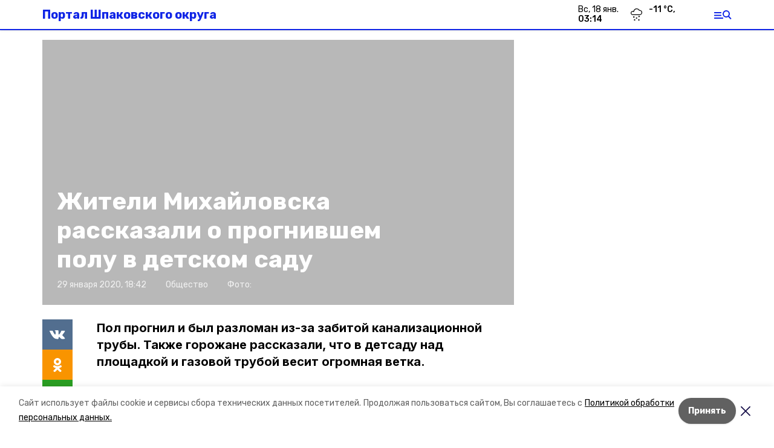

--- FILE ---
content_type: text/html; charset=utf-8
request_url: https://shpakovka.ru/news/obschestvo/2020-01-29/zhiteli-mihaylovska-rasskazali-o-prognivshem-polu-v-detskom-sadu-5867
body_size: 15550
content:
<!DOCTYPE html><html lang="ru" translate="no"><head><link rel="preconnect" href="https://fonts.googleapis.com"/><script>window.yaContextCb = window.yaContextCb || []</script><script src="https://yandex.ru/ads/system/context.js" async=""></script><link rel="preconnect" href="https://fonts.gstatic.com" crossorigin /><meta charSet="utf-8"/><script async="" src="https://jsn.24smi.net/smi.js"></script><script>(window.smiq = window.smiq || []).push();</script><link rel="icon" href="https://shpakovka.ru/attachments/b0c0534a7a38c73db43d29503810c6ca341b49a9/store/0fa79aed1b9adeb1e10fc9a1a273f3d82d0e191bf7e849d6f378d6061273/favicon.ico" type="image/x-icon"/><style>:root {--active-color: #1025e6}</style><style>:root {--links-color: #1025e6</style><meta name="viewport" content="width=1250"/><meta name="yandex-verification" content="b837d4859878e4b0"/><meta name="google-site-verification" content="Qj9a8u3PakQ46hJ81bGhSFzrwwQZaEHOEOA7BQ4uJpM"/><meta property="og:url" content="https://shpakovka.ru/news/obschestvo/2020-01-29/zhiteli-mihaylovska-rasskazali-o-prognivshem-polu-v-detskom-sadu-5867"/><meta property="og:type" content="website"/><link rel="canonical" href="https://shpakovka.ru/news/obschestvo/2020-01-29/zhiteli-mihaylovska-rasskazali-o-prognivshem-polu-v-detskom-sadu-5867"/><title>Жители Михайловска рассказали о прогнившем полу в детском саду</title><meta property="og:title" content="Жители Михайловска рассказали о прогнившем полу в детском саду"/><meta property="og:description" content="Пол прогнил и был разломан из-за забитой канализационной трубы. Также горожане рассказали, что в детсаду над площадкой и газовой трубой весит огромная ветка."/><meta name="description" content="Пол прогнил и был разломан из-за забитой канализационной трубы. Также горожане рассказали, что в детсаду над площадкой и газовой трубой весит огромная ветка."/><meta name="twitter:card" content="summary_large_image"/><meta name="twitter:image" content="https://shpakovka.runull"/><meta property="vk:image"/><meta property="twitter:image"/><meta property="og:image"/><link rel="amphtml" href="https://shpakovka.ru/news/obschestvo/2020-01-29/zhiteli-mihaylovska-rasskazali-o-prognivshem-polu-v-detskom-sadu-5867?amp=1"/><meta name="next-head-count" content="22"/><link rel="preload" href="/_next/static/css/dd6187f01deea643.css" as="style"/><link rel="stylesheet" href="/_next/static/css/dd6187f01deea643.css" data-n-g=""/><link rel="preload" href="/_next/static/css/94e9cc6491dcada9.css" as="style"/><link rel="stylesheet" href="/_next/static/css/94e9cc6491dcada9.css" data-n-p=""/><noscript data-n-css=""></noscript><script defer="" nomodule="" src="/_next/static/chunks/polyfills-5cd94c89d3acac5f.js"></script><script defer="" src="/_next/static/chunks/6494.ca74cae10c649906.js"></script><script defer="" src="/_next/static/chunks/4560.06ffc7f4a241f33a.js"></script><script src="/_next/static/chunks/webpack-fd2e855103f1c7c6.js" defer=""></script><script src="/_next/static/chunks/framework-568b840ecff66744.js" defer=""></script><script src="/_next/static/chunks/main-b3fb2db701131c64.js" defer=""></script><script src="/_next/static/chunks/pages/_app-a0ea756fd36ed580.js" defer=""></script><script src="/_next/static/chunks/a4c92b5b-8873d9e3e06a0c69.js" defer=""></script><script src="/_next/static/chunks/8127-1a99a37dbac18254.js" defer=""></script><script src="/_next/static/chunks/4740-a1d1a91211c06d94.js" defer=""></script><script src="/_next/static/chunks/69-7b3166bb349219f1.js" defer=""></script><script src="/_next/static/chunks/5739-032f67374edc40a9.js" defer=""></script><script src="/_next/static/chunks/pages/news/%5Brubric%5D/%5Bdate%5D/%5Bslug%5D-d9c6076b37ac799c.js" defer=""></script><script src="/_next/static/1SoWnqBZYBpa1NDCFnmDs/_buildManifest.js" defer=""></script><script src="/_next/static/1SoWnqBZYBpa1NDCFnmDs/_ssgManifest.js" defer=""></script><script src="/_next/static/1SoWnqBZYBpa1NDCFnmDs/_middlewareManifest.js" defer=""></script><style data-href="https://fonts.googleapis.com/css2?family=Inter:wght@300;400;600;700;800;900&family=Rubik:wght@400;500;700&family=Manrope:wght@300;700;800&family=Raleway:wght@800;900&family=Montserrat:wght@400;600;700;800;900&display=swap">@font-face{font-family:'Inter';font-style:normal;font-weight:300;font-display:swap;src:url(https://fonts.gstatic.com/s/inter/v18/UcCO3FwrK3iLTeHuS_nVMrMxCp50SjIw2boKoduKmMEVuOKfMZs.woff) format('woff')}@font-face{font-family:'Inter';font-style:normal;font-weight:400;font-display:swap;src:url(https://fonts.gstatic.com/s/inter/v18/UcCO3FwrK3iLTeHuS_nVMrMxCp50SjIw2boKoduKmMEVuLyfMZs.woff) format('woff')}@font-face{font-family:'Inter';font-style:normal;font-weight:600;font-display:swap;src:url(https://fonts.gstatic.com/s/inter/v18/UcCO3FwrK3iLTeHuS_nVMrMxCp50SjIw2boKoduKmMEVuGKYMZs.woff) format('woff')}@font-face{font-family:'Inter';font-style:normal;font-weight:700;font-display:swap;src:url(https://fonts.gstatic.com/s/inter/v18/UcCO3FwrK3iLTeHuS_nVMrMxCp50SjIw2boKoduKmMEVuFuYMZs.woff) format('woff')}@font-face{font-family:'Inter';font-style:normal;font-weight:800;font-display:swap;src:url(https://fonts.gstatic.com/s/inter/v18/UcCO3FwrK3iLTeHuS_nVMrMxCp50SjIw2boKoduKmMEVuDyYMZs.woff) format('woff')}@font-face{font-family:'Inter';font-style:normal;font-weight:900;font-display:swap;src:url(https://fonts.gstatic.com/s/inter/v18/UcCO3FwrK3iLTeHuS_nVMrMxCp50SjIw2boKoduKmMEVuBWYMZs.woff) format('woff')}@font-face{font-family:'Manrope';font-style:normal;font-weight:300;font-display:swap;src:url(https://fonts.gstatic.com/s/manrope/v15/xn7_YHE41ni1AdIRqAuZuw1Bx9mbZk6jFO_G.woff) format('woff')}@font-face{font-family:'Manrope';font-style:normal;font-weight:700;font-display:swap;src:url(https://fonts.gstatic.com/s/manrope/v15/xn7_YHE41ni1AdIRqAuZuw1Bx9mbZk4aE-_G.woff) format('woff')}@font-face{font-family:'Manrope';font-style:normal;font-weight:800;font-display:swap;src:url(https://fonts.gstatic.com/s/manrope/v15/xn7_YHE41ni1AdIRqAuZuw1Bx9mbZk59E-_G.woff) format('woff')}@font-face{font-family:'Montserrat';font-style:normal;font-weight:400;font-display:swap;src:url(https://fonts.gstatic.com/s/montserrat/v29/JTUHjIg1_i6t8kCHKm4532VJOt5-QNFgpCtr6Ew9.woff) format('woff')}@font-face{font-family:'Montserrat';font-style:normal;font-weight:600;font-display:swap;src:url(https://fonts.gstatic.com/s/montserrat/v29/JTUHjIg1_i6t8kCHKm4532VJOt5-QNFgpCu170w9.woff) format('woff')}@font-face{font-family:'Montserrat';font-style:normal;font-weight:700;font-display:swap;src:url(https://fonts.gstatic.com/s/montserrat/v29/JTUHjIg1_i6t8kCHKm4532VJOt5-QNFgpCuM70w9.woff) format('woff')}@font-face{font-family:'Montserrat';font-style:normal;font-weight:800;font-display:swap;src:url(https://fonts.gstatic.com/s/montserrat/v29/JTUHjIg1_i6t8kCHKm4532VJOt5-QNFgpCvr70w9.woff) format('woff')}@font-face{font-family:'Montserrat';font-style:normal;font-weight:900;font-display:swap;src:url(https://fonts.gstatic.com/s/montserrat/v29/JTUHjIg1_i6t8kCHKm4532VJOt5-QNFgpCvC70w9.woff) format('woff')}@font-face{font-family:'Raleway';font-style:normal;font-weight:800;font-display:swap;src:url(https://fonts.gstatic.com/s/raleway/v34/1Ptxg8zYS_SKggPN4iEgvnHyvveLxVtapYCM.woff) format('woff')}@font-face{font-family:'Raleway';font-style:normal;font-weight:900;font-display:swap;src:url(https://fonts.gstatic.com/s/raleway/v34/1Ptxg8zYS_SKggPN4iEgvnHyvveLxVtzpYCM.woff) format('woff')}@font-face{font-family:'Rubik';font-style:normal;font-weight:400;font-display:swap;src:url(https://fonts.gstatic.com/s/rubik/v28/iJWZBXyIfDnIV5PNhY1KTN7Z-Yh-B4i1Uw.woff) format('woff')}@font-face{font-family:'Rubik';font-style:normal;font-weight:500;font-display:swap;src:url(https://fonts.gstatic.com/s/rubik/v28/iJWZBXyIfDnIV5PNhY1KTN7Z-Yh-NYi1Uw.woff) format('woff')}@font-face{font-family:'Rubik';font-style:normal;font-weight:700;font-display:swap;src:url(https://fonts.gstatic.com/s/rubik/v28/iJWZBXyIfDnIV5PNhY1KTN7Z-Yh-4I-1Uw.woff) format('woff')}@font-face{font-family:'Inter';font-style:normal;font-weight:300;font-display:swap;src:url(https://fonts.gstatic.com/s/inter/v18/UcC73FwrK3iLTeHuS_nVMrMxCp50SjIa2JL7W0Q5n-wU.woff2) format('woff2');unicode-range:U+0460-052F,U+1C80-1C8A,U+20B4,U+2DE0-2DFF,U+A640-A69F,U+FE2E-FE2F}@font-face{font-family:'Inter';font-style:normal;font-weight:300;font-display:swap;src:url(https://fonts.gstatic.com/s/inter/v18/UcC73FwrK3iLTeHuS_nVMrMxCp50SjIa0ZL7W0Q5n-wU.woff2) format('woff2');unicode-range:U+0301,U+0400-045F,U+0490-0491,U+04B0-04B1,U+2116}@font-face{font-family:'Inter';font-style:normal;font-weight:300;font-display:swap;src:url(https://fonts.gstatic.com/s/inter/v18/UcC73FwrK3iLTeHuS_nVMrMxCp50SjIa2ZL7W0Q5n-wU.woff2) format('woff2');unicode-range:U+1F00-1FFF}@font-face{font-family:'Inter';font-style:normal;font-weight:300;font-display:swap;src:url(https://fonts.gstatic.com/s/inter/v18/UcC73FwrK3iLTeHuS_nVMrMxCp50SjIa1pL7W0Q5n-wU.woff2) format('woff2');unicode-range:U+0370-0377,U+037A-037F,U+0384-038A,U+038C,U+038E-03A1,U+03A3-03FF}@font-face{font-family:'Inter';font-style:normal;font-weight:300;font-display:swap;src:url(https://fonts.gstatic.com/s/inter/v18/UcC73FwrK3iLTeHuS_nVMrMxCp50SjIa2pL7W0Q5n-wU.woff2) format('woff2');unicode-range:U+0102-0103,U+0110-0111,U+0128-0129,U+0168-0169,U+01A0-01A1,U+01AF-01B0,U+0300-0301,U+0303-0304,U+0308-0309,U+0323,U+0329,U+1EA0-1EF9,U+20AB}@font-face{font-family:'Inter';font-style:normal;font-weight:300;font-display:swap;src:url(https://fonts.gstatic.com/s/inter/v18/UcC73FwrK3iLTeHuS_nVMrMxCp50SjIa25L7W0Q5n-wU.woff2) format('woff2');unicode-range:U+0100-02BA,U+02BD-02C5,U+02C7-02CC,U+02CE-02D7,U+02DD-02FF,U+0304,U+0308,U+0329,U+1D00-1DBF,U+1E00-1E9F,U+1EF2-1EFF,U+2020,U+20A0-20AB,U+20AD-20C0,U+2113,U+2C60-2C7F,U+A720-A7FF}@font-face{font-family:'Inter';font-style:normal;font-weight:300;font-display:swap;src:url(https://fonts.gstatic.com/s/inter/v18/UcC73FwrK3iLTeHuS_nVMrMxCp50SjIa1ZL7W0Q5nw.woff2) format('woff2');unicode-range:U+0000-00FF,U+0131,U+0152-0153,U+02BB-02BC,U+02C6,U+02DA,U+02DC,U+0304,U+0308,U+0329,U+2000-206F,U+20AC,U+2122,U+2191,U+2193,U+2212,U+2215,U+FEFF,U+FFFD}@font-face{font-family:'Inter';font-style:normal;font-weight:400;font-display:swap;src:url(https://fonts.gstatic.com/s/inter/v18/UcC73FwrK3iLTeHuS_nVMrMxCp50SjIa2JL7W0Q5n-wU.woff2) format('woff2');unicode-range:U+0460-052F,U+1C80-1C8A,U+20B4,U+2DE0-2DFF,U+A640-A69F,U+FE2E-FE2F}@font-face{font-family:'Inter';font-style:normal;font-weight:400;font-display:swap;src:url(https://fonts.gstatic.com/s/inter/v18/UcC73FwrK3iLTeHuS_nVMrMxCp50SjIa0ZL7W0Q5n-wU.woff2) format('woff2');unicode-range:U+0301,U+0400-045F,U+0490-0491,U+04B0-04B1,U+2116}@font-face{font-family:'Inter';font-style:normal;font-weight:400;font-display:swap;src:url(https://fonts.gstatic.com/s/inter/v18/UcC73FwrK3iLTeHuS_nVMrMxCp50SjIa2ZL7W0Q5n-wU.woff2) format('woff2');unicode-range:U+1F00-1FFF}@font-face{font-family:'Inter';font-style:normal;font-weight:400;font-display:swap;src:url(https://fonts.gstatic.com/s/inter/v18/UcC73FwrK3iLTeHuS_nVMrMxCp50SjIa1pL7W0Q5n-wU.woff2) format('woff2');unicode-range:U+0370-0377,U+037A-037F,U+0384-038A,U+038C,U+038E-03A1,U+03A3-03FF}@font-face{font-family:'Inter';font-style:normal;font-weight:400;font-display:swap;src:url(https://fonts.gstatic.com/s/inter/v18/UcC73FwrK3iLTeHuS_nVMrMxCp50SjIa2pL7W0Q5n-wU.woff2) format('woff2');unicode-range:U+0102-0103,U+0110-0111,U+0128-0129,U+0168-0169,U+01A0-01A1,U+01AF-01B0,U+0300-0301,U+0303-0304,U+0308-0309,U+0323,U+0329,U+1EA0-1EF9,U+20AB}@font-face{font-family:'Inter';font-style:normal;font-weight:400;font-display:swap;src:url(https://fonts.gstatic.com/s/inter/v18/UcC73FwrK3iLTeHuS_nVMrMxCp50SjIa25L7W0Q5n-wU.woff2) format('woff2');unicode-range:U+0100-02BA,U+02BD-02C5,U+02C7-02CC,U+02CE-02D7,U+02DD-02FF,U+0304,U+0308,U+0329,U+1D00-1DBF,U+1E00-1E9F,U+1EF2-1EFF,U+2020,U+20A0-20AB,U+20AD-20C0,U+2113,U+2C60-2C7F,U+A720-A7FF}@font-face{font-family:'Inter';font-style:normal;font-weight:400;font-display:swap;src:url(https://fonts.gstatic.com/s/inter/v18/UcC73FwrK3iLTeHuS_nVMrMxCp50SjIa1ZL7W0Q5nw.woff2) format('woff2');unicode-range:U+0000-00FF,U+0131,U+0152-0153,U+02BB-02BC,U+02C6,U+02DA,U+02DC,U+0304,U+0308,U+0329,U+2000-206F,U+20AC,U+2122,U+2191,U+2193,U+2212,U+2215,U+FEFF,U+FFFD}@font-face{font-family:'Inter';font-style:normal;font-weight:600;font-display:swap;src:url(https://fonts.gstatic.com/s/inter/v18/UcC73FwrK3iLTeHuS_nVMrMxCp50SjIa2JL7W0Q5n-wU.woff2) format('woff2');unicode-range:U+0460-052F,U+1C80-1C8A,U+20B4,U+2DE0-2DFF,U+A640-A69F,U+FE2E-FE2F}@font-face{font-family:'Inter';font-style:normal;font-weight:600;font-display:swap;src:url(https://fonts.gstatic.com/s/inter/v18/UcC73FwrK3iLTeHuS_nVMrMxCp50SjIa0ZL7W0Q5n-wU.woff2) format('woff2');unicode-range:U+0301,U+0400-045F,U+0490-0491,U+04B0-04B1,U+2116}@font-face{font-family:'Inter';font-style:normal;font-weight:600;font-display:swap;src:url(https://fonts.gstatic.com/s/inter/v18/UcC73FwrK3iLTeHuS_nVMrMxCp50SjIa2ZL7W0Q5n-wU.woff2) format('woff2');unicode-range:U+1F00-1FFF}@font-face{font-family:'Inter';font-style:normal;font-weight:600;font-display:swap;src:url(https://fonts.gstatic.com/s/inter/v18/UcC73FwrK3iLTeHuS_nVMrMxCp50SjIa1pL7W0Q5n-wU.woff2) format('woff2');unicode-range:U+0370-0377,U+037A-037F,U+0384-038A,U+038C,U+038E-03A1,U+03A3-03FF}@font-face{font-family:'Inter';font-style:normal;font-weight:600;font-display:swap;src:url(https://fonts.gstatic.com/s/inter/v18/UcC73FwrK3iLTeHuS_nVMrMxCp50SjIa2pL7W0Q5n-wU.woff2) format('woff2');unicode-range:U+0102-0103,U+0110-0111,U+0128-0129,U+0168-0169,U+01A0-01A1,U+01AF-01B0,U+0300-0301,U+0303-0304,U+0308-0309,U+0323,U+0329,U+1EA0-1EF9,U+20AB}@font-face{font-family:'Inter';font-style:normal;font-weight:600;font-display:swap;src:url(https://fonts.gstatic.com/s/inter/v18/UcC73FwrK3iLTeHuS_nVMrMxCp50SjIa25L7W0Q5n-wU.woff2) format('woff2');unicode-range:U+0100-02BA,U+02BD-02C5,U+02C7-02CC,U+02CE-02D7,U+02DD-02FF,U+0304,U+0308,U+0329,U+1D00-1DBF,U+1E00-1E9F,U+1EF2-1EFF,U+2020,U+20A0-20AB,U+20AD-20C0,U+2113,U+2C60-2C7F,U+A720-A7FF}@font-face{font-family:'Inter';font-style:normal;font-weight:600;font-display:swap;src:url(https://fonts.gstatic.com/s/inter/v18/UcC73FwrK3iLTeHuS_nVMrMxCp50SjIa1ZL7W0Q5nw.woff2) format('woff2');unicode-range:U+0000-00FF,U+0131,U+0152-0153,U+02BB-02BC,U+02C6,U+02DA,U+02DC,U+0304,U+0308,U+0329,U+2000-206F,U+20AC,U+2122,U+2191,U+2193,U+2212,U+2215,U+FEFF,U+FFFD}@font-face{font-family:'Inter';font-style:normal;font-weight:700;font-display:swap;src:url(https://fonts.gstatic.com/s/inter/v18/UcC73FwrK3iLTeHuS_nVMrMxCp50SjIa2JL7W0Q5n-wU.woff2) format('woff2');unicode-range:U+0460-052F,U+1C80-1C8A,U+20B4,U+2DE0-2DFF,U+A640-A69F,U+FE2E-FE2F}@font-face{font-family:'Inter';font-style:normal;font-weight:700;font-display:swap;src:url(https://fonts.gstatic.com/s/inter/v18/UcC73FwrK3iLTeHuS_nVMrMxCp50SjIa0ZL7W0Q5n-wU.woff2) format('woff2');unicode-range:U+0301,U+0400-045F,U+0490-0491,U+04B0-04B1,U+2116}@font-face{font-family:'Inter';font-style:normal;font-weight:700;font-display:swap;src:url(https://fonts.gstatic.com/s/inter/v18/UcC73FwrK3iLTeHuS_nVMrMxCp50SjIa2ZL7W0Q5n-wU.woff2) format('woff2');unicode-range:U+1F00-1FFF}@font-face{font-family:'Inter';font-style:normal;font-weight:700;font-display:swap;src:url(https://fonts.gstatic.com/s/inter/v18/UcC73FwrK3iLTeHuS_nVMrMxCp50SjIa1pL7W0Q5n-wU.woff2) format('woff2');unicode-range:U+0370-0377,U+037A-037F,U+0384-038A,U+038C,U+038E-03A1,U+03A3-03FF}@font-face{font-family:'Inter';font-style:normal;font-weight:700;font-display:swap;src:url(https://fonts.gstatic.com/s/inter/v18/UcC73FwrK3iLTeHuS_nVMrMxCp50SjIa2pL7W0Q5n-wU.woff2) format('woff2');unicode-range:U+0102-0103,U+0110-0111,U+0128-0129,U+0168-0169,U+01A0-01A1,U+01AF-01B0,U+0300-0301,U+0303-0304,U+0308-0309,U+0323,U+0329,U+1EA0-1EF9,U+20AB}@font-face{font-family:'Inter';font-style:normal;font-weight:700;font-display:swap;src:url(https://fonts.gstatic.com/s/inter/v18/UcC73FwrK3iLTeHuS_nVMrMxCp50SjIa25L7W0Q5n-wU.woff2) format('woff2');unicode-range:U+0100-02BA,U+02BD-02C5,U+02C7-02CC,U+02CE-02D7,U+02DD-02FF,U+0304,U+0308,U+0329,U+1D00-1DBF,U+1E00-1E9F,U+1EF2-1EFF,U+2020,U+20A0-20AB,U+20AD-20C0,U+2113,U+2C60-2C7F,U+A720-A7FF}@font-face{font-family:'Inter';font-style:normal;font-weight:700;font-display:swap;src:url(https://fonts.gstatic.com/s/inter/v18/UcC73FwrK3iLTeHuS_nVMrMxCp50SjIa1ZL7W0Q5nw.woff2) format('woff2');unicode-range:U+0000-00FF,U+0131,U+0152-0153,U+02BB-02BC,U+02C6,U+02DA,U+02DC,U+0304,U+0308,U+0329,U+2000-206F,U+20AC,U+2122,U+2191,U+2193,U+2212,U+2215,U+FEFF,U+FFFD}@font-face{font-family:'Inter';font-style:normal;font-weight:800;font-display:swap;src:url(https://fonts.gstatic.com/s/inter/v18/UcC73FwrK3iLTeHuS_nVMrMxCp50SjIa2JL7W0Q5n-wU.woff2) format('woff2');unicode-range:U+0460-052F,U+1C80-1C8A,U+20B4,U+2DE0-2DFF,U+A640-A69F,U+FE2E-FE2F}@font-face{font-family:'Inter';font-style:normal;font-weight:800;font-display:swap;src:url(https://fonts.gstatic.com/s/inter/v18/UcC73FwrK3iLTeHuS_nVMrMxCp50SjIa0ZL7W0Q5n-wU.woff2) format('woff2');unicode-range:U+0301,U+0400-045F,U+0490-0491,U+04B0-04B1,U+2116}@font-face{font-family:'Inter';font-style:normal;font-weight:800;font-display:swap;src:url(https://fonts.gstatic.com/s/inter/v18/UcC73FwrK3iLTeHuS_nVMrMxCp50SjIa2ZL7W0Q5n-wU.woff2) format('woff2');unicode-range:U+1F00-1FFF}@font-face{font-family:'Inter';font-style:normal;font-weight:800;font-display:swap;src:url(https://fonts.gstatic.com/s/inter/v18/UcC73FwrK3iLTeHuS_nVMrMxCp50SjIa1pL7W0Q5n-wU.woff2) format('woff2');unicode-range:U+0370-0377,U+037A-037F,U+0384-038A,U+038C,U+038E-03A1,U+03A3-03FF}@font-face{font-family:'Inter';font-style:normal;font-weight:800;font-display:swap;src:url(https://fonts.gstatic.com/s/inter/v18/UcC73FwrK3iLTeHuS_nVMrMxCp50SjIa2pL7W0Q5n-wU.woff2) format('woff2');unicode-range:U+0102-0103,U+0110-0111,U+0128-0129,U+0168-0169,U+01A0-01A1,U+01AF-01B0,U+0300-0301,U+0303-0304,U+0308-0309,U+0323,U+0329,U+1EA0-1EF9,U+20AB}@font-face{font-family:'Inter';font-style:normal;font-weight:800;font-display:swap;src:url(https://fonts.gstatic.com/s/inter/v18/UcC73FwrK3iLTeHuS_nVMrMxCp50SjIa25L7W0Q5n-wU.woff2) format('woff2');unicode-range:U+0100-02BA,U+02BD-02C5,U+02C7-02CC,U+02CE-02D7,U+02DD-02FF,U+0304,U+0308,U+0329,U+1D00-1DBF,U+1E00-1E9F,U+1EF2-1EFF,U+2020,U+20A0-20AB,U+20AD-20C0,U+2113,U+2C60-2C7F,U+A720-A7FF}@font-face{font-family:'Inter';font-style:normal;font-weight:800;font-display:swap;src:url(https://fonts.gstatic.com/s/inter/v18/UcC73FwrK3iLTeHuS_nVMrMxCp50SjIa1ZL7W0Q5nw.woff2) format('woff2');unicode-range:U+0000-00FF,U+0131,U+0152-0153,U+02BB-02BC,U+02C6,U+02DA,U+02DC,U+0304,U+0308,U+0329,U+2000-206F,U+20AC,U+2122,U+2191,U+2193,U+2212,U+2215,U+FEFF,U+FFFD}@font-face{font-family:'Inter';font-style:normal;font-weight:900;font-display:swap;src:url(https://fonts.gstatic.com/s/inter/v18/UcC73FwrK3iLTeHuS_nVMrMxCp50SjIa2JL7W0Q5n-wU.woff2) format('woff2');unicode-range:U+0460-052F,U+1C80-1C8A,U+20B4,U+2DE0-2DFF,U+A640-A69F,U+FE2E-FE2F}@font-face{font-family:'Inter';font-style:normal;font-weight:900;font-display:swap;src:url(https://fonts.gstatic.com/s/inter/v18/UcC73FwrK3iLTeHuS_nVMrMxCp50SjIa0ZL7W0Q5n-wU.woff2) format('woff2');unicode-range:U+0301,U+0400-045F,U+0490-0491,U+04B0-04B1,U+2116}@font-face{font-family:'Inter';font-style:normal;font-weight:900;font-display:swap;src:url(https://fonts.gstatic.com/s/inter/v18/UcC73FwrK3iLTeHuS_nVMrMxCp50SjIa2ZL7W0Q5n-wU.woff2) format('woff2');unicode-range:U+1F00-1FFF}@font-face{font-family:'Inter';font-style:normal;font-weight:900;font-display:swap;src:url(https://fonts.gstatic.com/s/inter/v18/UcC73FwrK3iLTeHuS_nVMrMxCp50SjIa1pL7W0Q5n-wU.woff2) format('woff2');unicode-range:U+0370-0377,U+037A-037F,U+0384-038A,U+038C,U+038E-03A1,U+03A3-03FF}@font-face{font-family:'Inter';font-style:normal;font-weight:900;font-display:swap;src:url(https://fonts.gstatic.com/s/inter/v18/UcC73FwrK3iLTeHuS_nVMrMxCp50SjIa2pL7W0Q5n-wU.woff2) format('woff2');unicode-range:U+0102-0103,U+0110-0111,U+0128-0129,U+0168-0169,U+01A0-01A1,U+01AF-01B0,U+0300-0301,U+0303-0304,U+0308-0309,U+0323,U+0329,U+1EA0-1EF9,U+20AB}@font-face{font-family:'Inter';font-style:normal;font-weight:900;font-display:swap;src:url(https://fonts.gstatic.com/s/inter/v18/UcC73FwrK3iLTeHuS_nVMrMxCp50SjIa25L7W0Q5n-wU.woff2) format('woff2');unicode-range:U+0100-02BA,U+02BD-02C5,U+02C7-02CC,U+02CE-02D7,U+02DD-02FF,U+0304,U+0308,U+0329,U+1D00-1DBF,U+1E00-1E9F,U+1EF2-1EFF,U+2020,U+20A0-20AB,U+20AD-20C0,U+2113,U+2C60-2C7F,U+A720-A7FF}@font-face{font-family:'Inter';font-style:normal;font-weight:900;font-display:swap;src:url(https://fonts.gstatic.com/s/inter/v18/UcC73FwrK3iLTeHuS_nVMrMxCp50SjIa1ZL7W0Q5nw.woff2) format('woff2');unicode-range:U+0000-00FF,U+0131,U+0152-0153,U+02BB-02BC,U+02C6,U+02DA,U+02DC,U+0304,U+0308,U+0329,U+2000-206F,U+20AC,U+2122,U+2191,U+2193,U+2212,U+2215,U+FEFF,U+FFFD}@font-face{font-family:'Manrope';font-style:normal;font-weight:300;font-display:swap;src:url(https://fonts.gstatic.com/s/manrope/v15/xn7gYHE41ni1AdIRggqxSvfedN62Zw.woff2) format('woff2');unicode-range:U+0460-052F,U+1C80-1C8A,U+20B4,U+2DE0-2DFF,U+A640-A69F,U+FE2E-FE2F}@font-face{font-family:'Manrope';font-style:normal;font-weight:300;font-display:swap;src:url(https://fonts.gstatic.com/s/manrope/v15/xn7gYHE41ni1AdIRggOxSvfedN62Zw.woff2) format('woff2');unicode-range:U+0301,U+0400-045F,U+0490-0491,U+04B0-04B1,U+2116}@font-face{font-family:'Manrope';font-style:normal;font-weight:300;font-display:swap;src:url(https://fonts.gstatic.com/s/manrope/v15/xn7gYHE41ni1AdIRggSxSvfedN62Zw.woff2) format('woff2');unicode-range:U+0370-0377,U+037A-037F,U+0384-038A,U+038C,U+038E-03A1,U+03A3-03FF}@font-face{font-family:'Manrope';font-style:normal;font-weight:300;font-display:swap;src:url(https://fonts.gstatic.com/s/manrope/v15/xn7gYHE41ni1AdIRggixSvfedN62Zw.woff2) format('woff2');unicode-range:U+0102-0103,U+0110-0111,U+0128-0129,U+0168-0169,U+01A0-01A1,U+01AF-01B0,U+0300-0301,U+0303-0304,U+0308-0309,U+0323,U+0329,U+1EA0-1EF9,U+20AB}@font-face{font-family:'Manrope';font-style:normal;font-weight:300;font-display:swap;src:url(https://fonts.gstatic.com/s/manrope/v15/xn7gYHE41ni1AdIRggmxSvfedN62Zw.woff2) format('woff2');unicode-range:U+0100-02BA,U+02BD-02C5,U+02C7-02CC,U+02CE-02D7,U+02DD-02FF,U+0304,U+0308,U+0329,U+1D00-1DBF,U+1E00-1E9F,U+1EF2-1EFF,U+2020,U+20A0-20AB,U+20AD-20C0,U+2113,U+2C60-2C7F,U+A720-A7FF}@font-face{font-family:'Manrope';font-style:normal;font-weight:300;font-display:swap;src:url(https://fonts.gstatic.com/s/manrope/v15/xn7gYHE41ni1AdIRggexSvfedN4.woff2) format('woff2');unicode-range:U+0000-00FF,U+0131,U+0152-0153,U+02BB-02BC,U+02C6,U+02DA,U+02DC,U+0304,U+0308,U+0329,U+2000-206F,U+20AC,U+2122,U+2191,U+2193,U+2212,U+2215,U+FEFF,U+FFFD}@font-face{font-family:'Manrope';font-style:normal;font-weight:700;font-display:swap;src:url(https://fonts.gstatic.com/s/manrope/v15/xn7gYHE41ni1AdIRggqxSvfedN62Zw.woff2) format('woff2');unicode-range:U+0460-052F,U+1C80-1C8A,U+20B4,U+2DE0-2DFF,U+A640-A69F,U+FE2E-FE2F}@font-face{font-family:'Manrope';font-style:normal;font-weight:700;font-display:swap;src:url(https://fonts.gstatic.com/s/manrope/v15/xn7gYHE41ni1AdIRggOxSvfedN62Zw.woff2) format('woff2');unicode-range:U+0301,U+0400-045F,U+0490-0491,U+04B0-04B1,U+2116}@font-face{font-family:'Manrope';font-style:normal;font-weight:700;font-display:swap;src:url(https://fonts.gstatic.com/s/manrope/v15/xn7gYHE41ni1AdIRggSxSvfedN62Zw.woff2) format('woff2');unicode-range:U+0370-0377,U+037A-037F,U+0384-038A,U+038C,U+038E-03A1,U+03A3-03FF}@font-face{font-family:'Manrope';font-style:normal;font-weight:700;font-display:swap;src:url(https://fonts.gstatic.com/s/manrope/v15/xn7gYHE41ni1AdIRggixSvfedN62Zw.woff2) format('woff2');unicode-range:U+0102-0103,U+0110-0111,U+0128-0129,U+0168-0169,U+01A0-01A1,U+01AF-01B0,U+0300-0301,U+0303-0304,U+0308-0309,U+0323,U+0329,U+1EA0-1EF9,U+20AB}@font-face{font-family:'Manrope';font-style:normal;font-weight:700;font-display:swap;src:url(https://fonts.gstatic.com/s/manrope/v15/xn7gYHE41ni1AdIRggmxSvfedN62Zw.woff2) format('woff2');unicode-range:U+0100-02BA,U+02BD-02C5,U+02C7-02CC,U+02CE-02D7,U+02DD-02FF,U+0304,U+0308,U+0329,U+1D00-1DBF,U+1E00-1E9F,U+1EF2-1EFF,U+2020,U+20A0-20AB,U+20AD-20C0,U+2113,U+2C60-2C7F,U+A720-A7FF}@font-face{font-family:'Manrope';font-style:normal;font-weight:700;font-display:swap;src:url(https://fonts.gstatic.com/s/manrope/v15/xn7gYHE41ni1AdIRggexSvfedN4.woff2) format('woff2');unicode-range:U+0000-00FF,U+0131,U+0152-0153,U+02BB-02BC,U+02C6,U+02DA,U+02DC,U+0304,U+0308,U+0329,U+2000-206F,U+20AC,U+2122,U+2191,U+2193,U+2212,U+2215,U+FEFF,U+FFFD}@font-face{font-family:'Manrope';font-style:normal;font-weight:800;font-display:swap;src:url(https://fonts.gstatic.com/s/manrope/v15/xn7gYHE41ni1AdIRggqxSvfedN62Zw.woff2) format('woff2');unicode-range:U+0460-052F,U+1C80-1C8A,U+20B4,U+2DE0-2DFF,U+A640-A69F,U+FE2E-FE2F}@font-face{font-family:'Manrope';font-style:normal;font-weight:800;font-display:swap;src:url(https://fonts.gstatic.com/s/manrope/v15/xn7gYHE41ni1AdIRggOxSvfedN62Zw.woff2) format('woff2');unicode-range:U+0301,U+0400-045F,U+0490-0491,U+04B0-04B1,U+2116}@font-face{font-family:'Manrope';font-style:normal;font-weight:800;font-display:swap;src:url(https://fonts.gstatic.com/s/manrope/v15/xn7gYHE41ni1AdIRggSxSvfedN62Zw.woff2) format('woff2');unicode-range:U+0370-0377,U+037A-037F,U+0384-038A,U+038C,U+038E-03A1,U+03A3-03FF}@font-face{font-family:'Manrope';font-style:normal;font-weight:800;font-display:swap;src:url(https://fonts.gstatic.com/s/manrope/v15/xn7gYHE41ni1AdIRggixSvfedN62Zw.woff2) format('woff2');unicode-range:U+0102-0103,U+0110-0111,U+0128-0129,U+0168-0169,U+01A0-01A1,U+01AF-01B0,U+0300-0301,U+0303-0304,U+0308-0309,U+0323,U+0329,U+1EA0-1EF9,U+20AB}@font-face{font-family:'Manrope';font-style:normal;font-weight:800;font-display:swap;src:url(https://fonts.gstatic.com/s/manrope/v15/xn7gYHE41ni1AdIRggmxSvfedN62Zw.woff2) format('woff2');unicode-range:U+0100-02BA,U+02BD-02C5,U+02C7-02CC,U+02CE-02D7,U+02DD-02FF,U+0304,U+0308,U+0329,U+1D00-1DBF,U+1E00-1E9F,U+1EF2-1EFF,U+2020,U+20A0-20AB,U+20AD-20C0,U+2113,U+2C60-2C7F,U+A720-A7FF}@font-face{font-family:'Manrope';font-style:normal;font-weight:800;font-display:swap;src:url(https://fonts.gstatic.com/s/manrope/v15/xn7gYHE41ni1AdIRggexSvfedN4.woff2) format('woff2');unicode-range:U+0000-00FF,U+0131,U+0152-0153,U+02BB-02BC,U+02C6,U+02DA,U+02DC,U+0304,U+0308,U+0329,U+2000-206F,U+20AC,U+2122,U+2191,U+2193,U+2212,U+2215,U+FEFF,U+FFFD}@font-face{font-family:'Montserrat';font-style:normal;font-weight:400;font-display:swap;src:url(https://fonts.gstatic.com/s/montserrat/v29/JTUSjIg1_i6t8kCHKm459WRhyyTh89ZNpQ.woff2) format('woff2');unicode-range:U+0460-052F,U+1C80-1C8A,U+20B4,U+2DE0-2DFF,U+A640-A69F,U+FE2E-FE2F}@font-face{font-family:'Montserrat';font-style:normal;font-weight:400;font-display:swap;src:url(https://fonts.gstatic.com/s/montserrat/v29/JTUSjIg1_i6t8kCHKm459W1hyyTh89ZNpQ.woff2) format('woff2');unicode-range:U+0301,U+0400-045F,U+0490-0491,U+04B0-04B1,U+2116}@font-face{font-family:'Montserrat';font-style:normal;font-weight:400;font-display:swap;src:url(https://fonts.gstatic.com/s/montserrat/v29/JTUSjIg1_i6t8kCHKm459WZhyyTh89ZNpQ.woff2) format('woff2');unicode-range:U+0102-0103,U+0110-0111,U+0128-0129,U+0168-0169,U+01A0-01A1,U+01AF-01B0,U+0300-0301,U+0303-0304,U+0308-0309,U+0323,U+0329,U+1EA0-1EF9,U+20AB}@font-face{font-family:'Montserrat';font-style:normal;font-weight:400;font-display:swap;src:url(https://fonts.gstatic.com/s/montserrat/v29/JTUSjIg1_i6t8kCHKm459WdhyyTh89ZNpQ.woff2) format('woff2');unicode-range:U+0100-02BA,U+02BD-02C5,U+02C7-02CC,U+02CE-02D7,U+02DD-02FF,U+0304,U+0308,U+0329,U+1D00-1DBF,U+1E00-1E9F,U+1EF2-1EFF,U+2020,U+20A0-20AB,U+20AD-20C0,U+2113,U+2C60-2C7F,U+A720-A7FF}@font-face{font-family:'Montserrat';font-style:normal;font-weight:400;font-display:swap;src:url(https://fonts.gstatic.com/s/montserrat/v29/JTUSjIg1_i6t8kCHKm459WlhyyTh89Y.woff2) format('woff2');unicode-range:U+0000-00FF,U+0131,U+0152-0153,U+02BB-02BC,U+02C6,U+02DA,U+02DC,U+0304,U+0308,U+0329,U+2000-206F,U+20AC,U+2122,U+2191,U+2193,U+2212,U+2215,U+FEFF,U+FFFD}@font-face{font-family:'Montserrat';font-style:normal;font-weight:600;font-display:swap;src:url(https://fonts.gstatic.com/s/montserrat/v29/JTUSjIg1_i6t8kCHKm459WRhyyTh89ZNpQ.woff2) format('woff2');unicode-range:U+0460-052F,U+1C80-1C8A,U+20B4,U+2DE0-2DFF,U+A640-A69F,U+FE2E-FE2F}@font-face{font-family:'Montserrat';font-style:normal;font-weight:600;font-display:swap;src:url(https://fonts.gstatic.com/s/montserrat/v29/JTUSjIg1_i6t8kCHKm459W1hyyTh89ZNpQ.woff2) format('woff2');unicode-range:U+0301,U+0400-045F,U+0490-0491,U+04B0-04B1,U+2116}@font-face{font-family:'Montserrat';font-style:normal;font-weight:600;font-display:swap;src:url(https://fonts.gstatic.com/s/montserrat/v29/JTUSjIg1_i6t8kCHKm459WZhyyTh89ZNpQ.woff2) format('woff2');unicode-range:U+0102-0103,U+0110-0111,U+0128-0129,U+0168-0169,U+01A0-01A1,U+01AF-01B0,U+0300-0301,U+0303-0304,U+0308-0309,U+0323,U+0329,U+1EA0-1EF9,U+20AB}@font-face{font-family:'Montserrat';font-style:normal;font-weight:600;font-display:swap;src:url(https://fonts.gstatic.com/s/montserrat/v29/JTUSjIg1_i6t8kCHKm459WdhyyTh89ZNpQ.woff2) format('woff2');unicode-range:U+0100-02BA,U+02BD-02C5,U+02C7-02CC,U+02CE-02D7,U+02DD-02FF,U+0304,U+0308,U+0329,U+1D00-1DBF,U+1E00-1E9F,U+1EF2-1EFF,U+2020,U+20A0-20AB,U+20AD-20C0,U+2113,U+2C60-2C7F,U+A720-A7FF}@font-face{font-family:'Montserrat';font-style:normal;font-weight:600;font-display:swap;src:url(https://fonts.gstatic.com/s/montserrat/v29/JTUSjIg1_i6t8kCHKm459WlhyyTh89Y.woff2) format('woff2');unicode-range:U+0000-00FF,U+0131,U+0152-0153,U+02BB-02BC,U+02C6,U+02DA,U+02DC,U+0304,U+0308,U+0329,U+2000-206F,U+20AC,U+2122,U+2191,U+2193,U+2212,U+2215,U+FEFF,U+FFFD}@font-face{font-family:'Montserrat';font-style:normal;font-weight:700;font-display:swap;src:url(https://fonts.gstatic.com/s/montserrat/v29/JTUSjIg1_i6t8kCHKm459WRhyyTh89ZNpQ.woff2) format('woff2');unicode-range:U+0460-052F,U+1C80-1C8A,U+20B4,U+2DE0-2DFF,U+A640-A69F,U+FE2E-FE2F}@font-face{font-family:'Montserrat';font-style:normal;font-weight:700;font-display:swap;src:url(https://fonts.gstatic.com/s/montserrat/v29/JTUSjIg1_i6t8kCHKm459W1hyyTh89ZNpQ.woff2) format('woff2');unicode-range:U+0301,U+0400-045F,U+0490-0491,U+04B0-04B1,U+2116}@font-face{font-family:'Montserrat';font-style:normal;font-weight:700;font-display:swap;src:url(https://fonts.gstatic.com/s/montserrat/v29/JTUSjIg1_i6t8kCHKm459WZhyyTh89ZNpQ.woff2) format('woff2');unicode-range:U+0102-0103,U+0110-0111,U+0128-0129,U+0168-0169,U+01A0-01A1,U+01AF-01B0,U+0300-0301,U+0303-0304,U+0308-0309,U+0323,U+0329,U+1EA0-1EF9,U+20AB}@font-face{font-family:'Montserrat';font-style:normal;font-weight:700;font-display:swap;src:url(https://fonts.gstatic.com/s/montserrat/v29/JTUSjIg1_i6t8kCHKm459WdhyyTh89ZNpQ.woff2) format('woff2');unicode-range:U+0100-02BA,U+02BD-02C5,U+02C7-02CC,U+02CE-02D7,U+02DD-02FF,U+0304,U+0308,U+0329,U+1D00-1DBF,U+1E00-1E9F,U+1EF2-1EFF,U+2020,U+20A0-20AB,U+20AD-20C0,U+2113,U+2C60-2C7F,U+A720-A7FF}@font-face{font-family:'Montserrat';font-style:normal;font-weight:700;font-display:swap;src:url(https://fonts.gstatic.com/s/montserrat/v29/JTUSjIg1_i6t8kCHKm459WlhyyTh89Y.woff2) format('woff2');unicode-range:U+0000-00FF,U+0131,U+0152-0153,U+02BB-02BC,U+02C6,U+02DA,U+02DC,U+0304,U+0308,U+0329,U+2000-206F,U+20AC,U+2122,U+2191,U+2193,U+2212,U+2215,U+FEFF,U+FFFD}@font-face{font-family:'Montserrat';font-style:normal;font-weight:800;font-display:swap;src:url(https://fonts.gstatic.com/s/montserrat/v29/JTUSjIg1_i6t8kCHKm459WRhyyTh89ZNpQ.woff2) format('woff2');unicode-range:U+0460-052F,U+1C80-1C8A,U+20B4,U+2DE0-2DFF,U+A640-A69F,U+FE2E-FE2F}@font-face{font-family:'Montserrat';font-style:normal;font-weight:800;font-display:swap;src:url(https://fonts.gstatic.com/s/montserrat/v29/JTUSjIg1_i6t8kCHKm459W1hyyTh89ZNpQ.woff2) format('woff2');unicode-range:U+0301,U+0400-045F,U+0490-0491,U+04B0-04B1,U+2116}@font-face{font-family:'Montserrat';font-style:normal;font-weight:800;font-display:swap;src:url(https://fonts.gstatic.com/s/montserrat/v29/JTUSjIg1_i6t8kCHKm459WZhyyTh89ZNpQ.woff2) format('woff2');unicode-range:U+0102-0103,U+0110-0111,U+0128-0129,U+0168-0169,U+01A0-01A1,U+01AF-01B0,U+0300-0301,U+0303-0304,U+0308-0309,U+0323,U+0329,U+1EA0-1EF9,U+20AB}@font-face{font-family:'Montserrat';font-style:normal;font-weight:800;font-display:swap;src:url(https://fonts.gstatic.com/s/montserrat/v29/JTUSjIg1_i6t8kCHKm459WdhyyTh89ZNpQ.woff2) format('woff2');unicode-range:U+0100-02BA,U+02BD-02C5,U+02C7-02CC,U+02CE-02D7,U+02DD-02FF,U+0304,U+0308,U+0329,U+1D00-1DBF,U+1E00-1E9F,U+1EF2-1EFF,U+2020,U+20A0-20AB,U+20AD-20C0,U+2113,U+2C60-2C7F,U+A720-A7FF}@font-face{font-family:'Montserrat';font-style:normal;font-weight:800;font-display:swap;src:url(https://fonts.gstatic.com/s/montserrat/v29/JTUSjIg1_i6t8kCHKm459WlhyyTh89Y.woff2) format('woff2');unicode-range:U+0000-00FF,U+0131,U+0152-0153,U+02BB-02BC,U+02C6,U+02DA,U+02DC,U+0304,U+0308,U+0329,U+2000-206F,U+20AC,U+2122,U+2191,U+2193,U+2212,U+2215,U+FEFF,U+FFFD}@font-face{font-family:'Montserrat';font-style:normal;font-weight:900;font-display:swap;src:url(https://fonts.gstatic.com/s/montserrat/v29/JTUSjIg1_i6t8kCHKm459WRhyyTh89ZNpQ.woff2) format('woff2');unicode-range:U+0460-052F,U+1C80-1C8A,U+20B4,U+2DE0-2DFF,U+A640-A69F,U+FE2E-FE2F}@font-face{font-family:'Montserrat';font-style:normal;font-weight:900;font-display:swap;src:url(https://fonts.gstatic.com/s/montserrat/v29/JTUSjIg1_i6t8kCHKm459W1hyyTh89ZNpQ.woff2) format('woff2');unicode-range:U+0301,U+0400-045F,U+0490-0491,U+04B0-04B1,U+2116}@font-face{font-family:'Montserrat';font-style:normal;font-weight:900;font-display:swap;src:url(https://fonts.gstatic.com/s/montserrat/v29/JTUSjIg1_i6t8kCHKm459WZhyyTh89ZNpQ.woff2) format('woff2');unicode-range:U+0102-0103,U+0110-0111,U+0128-0129,U+0168-0169,U+01A0-01A1,U+01AF-01B0,U+0300-0301,U+0303-0304,U+0308-0309,U+0323,U+0329,U+1EA0-1EF9,U+20AB}@font-face{font-family:'Montserrat';font-style:normal;font-weight:900;font-display:swap;src:url(https://fonts.gstatic.com/s/montserrat/v29/JTUSjIg1_i6t8kCHKm459WdhyyTh89ZNpQ.woff2) format('woff2');unicode-range:U+0100-02BA,U+02BD-02C5,U+02C7-02CC,U+02CE-02D7,U+02DD-02FF,U+0304,U+0308,U+0329,U+1D00-1DBF,U+1E00-1E9F,U+1EF2-1EFF,U+2020,U+20A0-20AB,U+20AD-20C0,U+2113,U+2C60-2C7F,U+A720-A7FF}@font-face{font-family:'Montserrat';font-style:normal;font-weight:900;font-display:swap;src:url(https://fonts.gstatic.com/s/montserrat/v29/JTUSjIg1_i6t8kCHKm459WlhyyTh89Y.woff2) format('woff2');unicode-range:U+0000-00FF,U+0131,U+0152-0153,U+02BB-02BC,U+02C6,U+02DA,U+02DC,U+0304,U+0308,U+0329,U+2000-206F,U+20AC,U+2122,U+2191,U+2193,U+2212,U+2215,U+FEFF,U+FFFD}@font-face{font-family:'Raleway';font-style:normal;font-weight:800;font-display:swap;src:url(https://fonts.gstatic.com/s/raleway/v34/1Ptug8zYS_SKggPNyCAIT4ttDfCmxA.woff2) format('woff2');unicode-range:U+0460-052F,U+1C80-1C8A,U+20B4,U+2DE0-2DFF,U+A640-A69F,U+FE2E-FE2F}@font-face{font-family:'Raleway';font-style:normal;font-weight:800;font-display:swap;src:url(https://fonts.gstatic.com/s/raleway/v34/1Ptug8zYS_SKggPNyCkIT4ttDfCmxA.woff2) format('woff2');unicode-range:U+0301,U+0400-045F,U+0490-0491,U+04B0-04B1,U+2116}@font-face{font-family:'Raleway';font-style:normal;font-weight:800;font-display:swap;src:url(https://fonts.gstatic.com/s/raleway/v34/1Ptug8zYS_SKggPNyCIIT4ttDfCmxA.woff2) format('woff2');unicode-range:U+0102-0103,U+0110-0111,U+0128-0129,U+0168-0169,U+01A0-01A1,U+01AF-01B0,U+0300-0301,U+0303-0304,U+0308-0309,U+0323,U+0329,U+1EA0-1EF9,U+20AB}@font-face{font-family:'Raleway';font-style:normal;font-weight:800;font-display:swap;src:url(https://fonts.gstatic.com/s/raleway/v34/1Ptug8zYS_SKggPNyCMIT4ttDfCmxA.woff2) format('woff2');unicode-range:U+0100-02BA,U+02BD-02C5,U+02C7-02CC,U+02CE-02D7,U+02DD-02FF,U+0304,U+0308,U+0329,U+1D00-1DBF,U+1E00-1E9F,U+1EF2-1EFF,U+2020,U+20A0-20AB,U+20AD-20C0,U+2113,U+2C60-2C7F,U+A720-A7FF}@font-face{font-family:'Raleway';font-style:normal;font-weight:800;font-display:swap;src:url(https://fonts.gstatic.com/s/raleway/v34/1Ptug8zYS_SKggPNyC0IT4ttDfA.woff2) format('woff2');unicode-range:U+0000-00FF,U+0131,U+0152-0153,U+02BB-02BC,U+02C6,U+02DA,U+02DC,U+0304,U+0308,U+0329,U+2000-206F,U+20AC,U+2122,U+2191,U+2193,U+2212,U+2215,U+FEFF,U+FFFD}@font-face{font-family:'Raleway';font-style:normal;font-weight:900;font-display:swap;src:url(https://fonts.gstatic.com/s/raleway/v34/1Ptug8zYS_SKggPNyCAIT4ttDfCmxA.woff2) format('woff2');unicode-range:U+0460-052F,U+1C80-1C8A,U+20B4,U+2DE0-2DFF,U+A640-A69F,U+FE2E-FE2F}@font-face{font-family:'Raleway';font-style:normal;font-weight:900;font-display:swap;src:url(https://fonts.gstatic.com/s/raleway/v34/1Ptug8zYS_SKggPNyCkIT4ttDfCmxA.woff2) format('woff2');unicode-range:U+0301,U+0400-045F,U+0490-0491,U+04B0-04B1,U+2116}@font-face{font-family:'Raleway';font-style:normal;font-weight:900;font-display:swap;src:url(https://fonts.gstatic.com/s/raleway/v34/1Ptug8zYS_SKggPNyCIIT4ttDfCmxA.woff2) format('woff2');unicode-range:U+0102-0103,U+0110-0111,U+0128-0129,U+0168-0169,U+01A0-01A1,U+01AF-01B0,U+0300-0301,U+0303-0304,U+0308-0309,U+0323,U+0329,U+1EA0-1EF9,U+20AB}@font-face{font-family:'Raleway';font-style:normal;font-weight:900;font-display:swap;src:url(https://fonts.gstatic.com/s/raleway/v34/1Ptug8zYS_SKggPNyCMIT4ttDfCmxA.woff2) format('woff2');unicode-range:U+0100-02BA,U+02BD-02C5,U+02C7-02CC,U+02CE-02D7,U+02DD-02FF,U+0304,U+0308,U+0329,U+1D00-1DBF,U+1E00-1E9F,U+1EF2-1EFF,U+2020,U+20A0-20AB,U+20AD-20C0,U+2113,U+2C60-2C7F,U+A720-A7FF}@font-face{font-family:'Raleway';font-style:normal;font-weight:900;font-display:swap;src:url(https://fonts.gstatic.com/s/raleway/v34/1Ptug8zYS_SKggPNyC0IT4ttDfA.woff2) format('woff2');unicode-range:U+0000-00FF,U+0131,U+0152-0153,U+02BB-02BC,U+02C6,U+02DA,U+02DC,U+0304,U+0308,U+0329,U+2000-206F,U+20AC,U+2122,U+2191,U+2193,U+2212,U+2215,U+FEFF,U+FFFD}@font-face{font-family:'Rubik';font-style:normal;font-weight:400;font-display:swap;src:url(https://fonts.gstatic.com/s/rubik/v28/iJWKBXyIfDnIV7nErXyw023e1Ik.woff2) format('woff2');unicode-range:U+0600-06FF,U+0750-077F,U+0870-088E,U+0890-0891,U+0897-08E1,U+08E3-08FF,U+200C-200E,U+2010-2011,U+204F,U+2E41,U+FB50-FDFF,U+FE70-FE74,U+FE76-FEFC,U+102E0-102FB,U+10E60-10E7E,U+10EC2-10EC4,U+10EFC-10EFF,U+1EE00-1EE03,U+1EE05-1EE1F,U+1EE21-1EE22,U+1EE24,U+1EE27,U+1EE29-1EE32,U+1EE34-1EE37,U+1EE39,U+1EE3B,U+1EE42,U+1EE47,U+1EE49,U+1EE4B,U+1EE4D-1EE4F,U+1EE51-1EE52,U+1EE54,U+1EE57,U+1EE59,U+1EE5B,U+1EE5D,U+1EE5F,U+1EE61-1EE62,U+1EE64,U+1EE67-1EE6A,U+1EE6C-1EE72,U+1EE74-1EE77,U+1EE79-1EE7C,U+1EE7E,U+1EE80-1EE89,U+1EE8B-1EE9B,U+1EEA1-1EEA3,U+1EEA5-1EEA9,U+1EEAB-1EEBB,U+1EEF0-1EEF1}@font-face{font-family:'Rubik';font-style:normal;font-weight:400;font-display:swap;src:url(https://fonts.gstatic.com/s/rubik/v28/iJWKBXyIfDnIV7nMrXyw023e1Ik.woff2) format('woff2');unicode-range:U+0460-052F,U+1C80-1C8A,U+20B4,U+2DE0-2DFF,U+A640-A69F,U+FE2E-FE2F}@font-face{font-family:'Rubik';font-style:normal;font-weight:400;font-display:swap;src:url(https://fonts.gstatic.com/s/rubik/v28/iJWKBXyIfDnIV7nFrXyw023e1Ik.woff2) format('woff2');unicode-range:U+0301,U+0400-045F,U+0490-0491,U+04B0-04B1,U+2116}@font-face{font-family:'Rubik';font-style:normal;font-weight:400;font-display:swap;src:url(https://fonts.gstatic.com/s/rubik/v28/iJWKBXyIfDnIV7nDrXyw023e1Ik.woff2) format('woff2');unicode-range:U+0307-0308,U+0590-05FF,U+200C-2010,U+20AA,U+25CC,U+FB1D-FB4F}@font-face{font-family:'Rubik';font-style:normal;font-weight:400;font-display:swap;src:url(https://fonts.gstatic.com/s/rubik/v28/iJWKBXyIfDnIV7nPrXyw023e1Ik.woff2) format('woff2');unicode-range:U+0100-02BA,U+02BD-02C5,U+02C7-02CC,U+02CE-02D7,U+02DD-02FF,U+0304,U+0308,U+0329,U+1D00-1DBF,U+1E00-1E9F,U+1EF2-1EFF,U+2020,U+20A0-20AB,U+20AD-20C0,U+2113,U+2C60-2C7F,U+A720-A7FF}@font-face{font-family:'Rubik';font-style:normal;font-weight:400;font-display:swap;src:url(https://fonts.gstatic.com/s/rubik/v28/iJWKBXyIfDnIV7nBrXyw023e.woff2) format('woff2');unicode-range:U+0000-00FF,U+0131,U+0152-0153,U+02BB-02BC,U+02C6,U+02DA,U+02DC,U+0304,U+0308,U+0329,U+2000-206F,U+20AC,U+2122,U+2191,U+2193,U+2212,U+2215,U+FEFF,U+FFFD}@font-face{font-family:'Rubik';font-style:normal;font-weight:500;font-display:swap;src:url(https://fonts.gstatic.com/s/rubik/v28/iJWKBXyIfDnIV7nErXyw023e1Ik.woff2) format('woff2');unicode-range:U+0600-06FF,U+0750-077F,U+0870-088E,U+0890-0891,U+0897-08E1,U+08E3-08FF,U+200C-200E,U+2010-2011,U+204F,U+2E41,U+FB50-FDFF,U+FE70-FE74,U+FE76-FEFC,U+102E0-102FB,U+10E60-10E7E,U+10EC2-10EC4,U+10EFC-10EFF,U+1EE00-1EE03,U+1EE05-1EE1F,U+1EE21-1EE22,U+1EE24,U+1EE27,U+1EE29-1EE32,U+1EE34-1EE37,U+1EE39,U+1EE3B,U+1EE42,U+1EE47,U+1EE49,U+1EE4B,U+1EE4D-1EE4F,U+1EE51-1EE52,U+1EE54,U+1EE57,U+1EE59,U+1EE5B,U+1EE5D,U+1EE5F,U+1EE61-1EE62,U+1EE64,U+1EE67-1EE6A,U+1EE6C-1EE72,U+1EE74-1EE77,U+1EE79-1EE7C,U+1EE7E,U+1EE80-1EE89,U+1EE8B-1EE9B,U+1EEA1-1EEA3,U+1EEA5-1EEA9,U+1EEAB-1EEBB,U+1EEF0-1EEF1}@font-face{font-family:'Rubik';font-style:normal;font-weight:500;font-display:swap;src:url(https://fonts.gstatic.com/s/rubik/v28/iJWKBXyIfDnIV7nMrXyw023e1Ik.woff2) format('woff2');unicode-range:U+0460-052F,U+1C80-1C8A,U+20B4,U+2DE0-2DFF,U+A640-A69F,U+FE2E-FE2F}@font-face{font-family:'Rubik';font-style:normal;font-weight:500;font-display:swap;src:url(https://fonts.gstatic.com/s/rubik/v28/iJWKBXyIfDnIV7nFrXyw023e1Ik.woff2) format('woff2');unicode-range:U+0301,U+0400-045F,U+0490-0491,U+04B0-04B1,U+2116}@font-face{font-family:'Rubik';font-style:normal;font-weight:500;font-display:swap;src:url(https://fonts.gstatic.com/s/rubik/v28/iJWKBXyIfDnIV7nDrXyw023e1Ik.woff2) format('woff2');unicode-range:U+0307-0308,U+0590-05FF,U+200C-2010,U+20AA,U+25CC,U+FB1D-FB4F}@font-face{font-family:'Rubik';font-style:normal;font-weight:500;font-display:swap;src:url(https://fonts.gstatic.com/s/rubik/v28/iJWKBXyIfDnIV7nPrXyw023e1Ik.woff2) format('woff2');unicode-range:U+0100-02BA,U+02BD-02C5,U+02C7-02CC,U+02CE-02D7,U+02DD-02FF,U+0304,U+0308,U+0329,U+1D00-1DBF,U+1E00-1E9F,U+1EF2-1EFF,U+2020,U+20A0-20AB,U+20AD-20C0,U+2113,U+2C60-2C7F,U+A720-A7FF}@font-face{font-family:'Rubik';font-style:normal;font-weight:500;font-display:swap;src:url(https://fonts.gstatic.com/s/rubik/v28/iJWKBXyIfDnIV7nBrXyw023e.woff2) format('woff2');unicode-range:U+0000-00FF,U+0131,U+0152-0153,U+02BB-02BC,U+02C6,U+02DA,U+02DC,U+0304,U+0308,U+0329,U+2000-206F,U+20AC,U+2122,U+2191,U+2193,U+2212,U+2215,U+FEFF,U+FFFD}@font-face{font-family:'Rubik';font-style:normal;font-weight:700;font-display:swap;src:url(https://fonts.gstatic.com/s/rubik/v28/iJWKBXyIfDnIV7nErXyw023e1Ik.woff2) format('woff2');unicode-range:U+0600-06FF,U+0750-077F,U+0870-088E,U+0890-0891,U+0897-08E1,U+08E3-08FF,U+200C-200E,U+2010-2011,U+204F,U+2E41,U+FB50-FDFF,U+FE70-FE74,U+FE76-FEFC,U+102E0-102FB,U+10E60-10E7E,U+10EC2-10EC4,U+10EFC-10EFF,U+1EE00-1EE03,U+1EE05-1EE1F,U+1EE21-1EE22,U+1EE24,U+1EE27,U+1EE29-1EE32,U+1EE34-1EE37,U+1EE39,U+1EE3B,U+1EE42,U+1EE47,U+1EE49,U+1EE4B,U+1EE4D-1EE4F,U+1EE51-1EE52,U+1EE54,U+1EE57,U+1EE59,U+1EE5B,U+1EE5D,U+1EE5F,U+1EE61-1EE62,U+1EE64,U+1EE67-1EE6A,U+1EE6C-1EE72,U+1EE74-1EE77,U+1EE79-1EE7C,U+1EE7E,U+1EE80-1EE89,U+1EE8B-1EE9B,U+1EEA1-1EEA3,U+1EEA5-1EEA9,U+1EEAB-1EEBB,U+1EEF0-1EEF1}@font-face{font-family:'Rubik';font-style:normal;font-weight:700;font-display:swap;src:url(https://fonts.gstatic.com/s/rubik/v28/iJWKBXyIfDnIV7nMrXyw023e1Ik.woff2) format('woff2');unicode-range:U+0460-052F,U+1C80-1C8A,U+20B4,U+2DE0-2DFF,U+A640-A69F,U+FE2E-FE2F}@font-face{font-family:'Rubik';font-style:normal;font-weight:700;font-display:swap;src:url(https://fonts.gstatic.com/s/rubik/v28/iJWKBXyIfDnIV7nFrXyw023e1Ik.woff2) format('woff2');unicode-range:U+0301,U+0400-045F,U+0490-0491,U+04B0-04B1,U+2116}@font-face{font-family:'Rubik';font-style:normal;font-weight:700;font-display:swap;src:url(https://fonts.gstatic.com/s/rubik/v28/iJWKBXyIfDnIV7nDrXyw023e1Ik.woff2) format('woff2');unicode-range:U+0307-0308,U+0590-05FF,U+200C-2010,U+20AA,U+25CC,U+FB1D-FB4F}@font-face{font-family:'Rubik';font-style:normal;font-weight:700;font-display:swap;src:url(https://fonts.gstatic.com/s/rubik/v28/iJWKBXyIfDnIV7nPrXyw023e1Ik.woff2) format('woff2');unicode-range:U+0100-02BA,U+02BD-02C5,U+02C7-02CC,U+02CE-02D7,U+02DD-02FF,U+0304,U+0308,U+0329,U+1D00-1DBF,U+1E00-1E9F,U+1EF2-1EFF,U+2020,U+20A0-20AB,U+20AD-20C0,U+2113,U+2C60-2C7F,U+A720-A7FF}@font-face{font-family:'Rubik';font-style:normal;font-weight:700;font-display:swap;src:url(https://fonts.gstatic.com/s/rubik/v28/iJWKBXyIfDnIV7nBrXyw023e.woff2) format('woff2');unicode-range:U+0000-00FF,U+0131,U+0152-0153,U+02BB-02BC,U+02C6,U+02DA,U+02DC,U+0304,U+0308,U+0329,U+2000-206F,U+20AC,U+2122,U+2191,U+2193,U+2212,U+2215,U+FEFF,U+FFFD}</style></head><body data-desktop="1"><div id="__next"><div class="Topline_topline__K_Puu"><div class="container Topline_toplineContainer__5knLr"><div class="flex items-center"><a href="/"><div class="Topline_slogan__bnhhE Topline___large__Ve3vm">Портал Шпаковского округа</div></a></div><div class="flex items-center"><div class=""><div class="flex lg:mr-16 leading-tight text-sm"><div class="mr-5 "><div class="first-letter:capitalize">вс, 18 янв.</div><div class="font-medium">03:14</div></div><div class="WeatherWidget_icon__bSe7F" data-icon="snow"><div></div><div class="font-medium">-11<!-- --> °С, </div></div></div></div><button type="button" class="Topline_menuTrigger__Pa86v"></button></div></div></div><div class="flex justify-center" data-slug="banner_1" data-provider="adfox"></div><div class="Layout_layout__sE9jW"><button class="fixed right-4 bottom-4 text-white bg-active font-medium text-lg py-2 px-4" style="z-index:2">Лента новостей</button><div id="matter-0"><section class="cols"><div><div class="TopImage_top__VrxMK"><div class="TopImage_imgContainer__Za_2P"><div><div style="filter:brightness(90%)" class="relative overflow-hidden h-0 pb-[56.25%] bg-gray-100 cursor-pointer" role="button" tabindex="0"><img src="https://dummyimage.com/400x225/ccc/fff&amp;text=+" loading="eager" class="absolute left-0 top-0 w-full h-full object-center object-contain object-contain" alt=""/></div></div><div class="TopImage_text__3mlEz"><h1 class="TopImage_title__nR0wM"><span>Жители Михайловска рассказали о прогнившем полу в детском саду</span></h1><div class="TopImage_meta__3pOZc"><span>29 января 2020, 18:42</span><span>Общество</span><div><span>Фото: <!-- --> <!-- --> </span></div></div></div></div></div><div class="cm-content-cols"><div class="SingleMatter_stickyBlock__pFHYm"><div class="SingleMatter_controlBlock__6X6_o"><div class="Share_share__PseDP"><div><button type="button" class="Share_item___A_F4  Share_vk__C9V3k"></button><button type="button" class="Share_item___A_F4  Share_ok__5gAEO"></button><button type="button" class="Share_item___A_F4  Share_wa__qv5a0"></button><button type="button" class="Share_item___A_F4  Share_tg__JY6sv"></button></div></div></div></div><div><div class="SingleMatter_leadWrapper__6bC9m"><h2 class="cm-subtitle">Пол прогнил и был разломан из-за забитой канализационной трубы. Также горожане рассказали, что в детсаду над площадкой и газовой трубой весит огромная ветка.</h2></div><div><div class="mb-6"><div class="Common_common__MfItd">Жалоба была размещена в социальных сетях. По словам авторов поста, из-за накопившихся проблем дети не могут нормально находиться на прогулке и в группе, <a href="https://pobeda26.ru/novosti/obshhestvo/prognivshij-pol-i-ugroza-proryiva-gazoprovoda-zhiteli-mixajlovska-obespokoenyi-sostoyaniem-detsada" target="" title="">сообщает</a> ставропольское краевое информационное агентство «Победа26».</div></div><div class="mb-6"><div class="Common_common__MfItd">Горожане пишут, что обратились к губернатору, так как обращения в администрацию и управление образования не приносили результатов.</div></div><div class="mb-6"><div class="Common_common__MfItd">«Намекают, скидывайтесь добрые люди своими силами, кто желает, хоть родители, хоть руководители, хоть нянечки с воспитателями»,  — пишут пользователи соцсетей.</div></div><div class="mb-6"><div class="Common_common__MfItd">В минобразования Ставрополья и в администрации муниципалитета сообщили, что местные власти <a href="https://pobeda26.ru/novosti/obshhestvo/prognivshij-pol-i-ugroza-proryiva-gazoprovoda-zhiteli-mixajlovska-obespokoenyi-sostoyaniem-detsada" target="" title="">посетили</a> объект утром в среду. После этого проблемы с канализацией и веткой были решены. Пол должны отремонтировать до конца недели.</div></div><div class="mb-6"><div class="Common_common__MfItd">Фото: shpakov_grad1  </div></div></div><div class="SingleMatter_linkColored__aWfn1"></div><div class="my-4 text-sm"><span class="mr-2">Авторы:</span><span class="mr-2">Никита Пешков</span></div><div></div></div></div></div><div><div class="top-sticky"><div class="mb-4" data-slug="banner_2" data-provider="adfox"></div><div data-slug="banner_3" data-provider="adfox"></div></div></div></section><div></div></div><div></div></div><footer class="page-footer Footer_footer__RSgPB"><div class="container relative"><div class="Footer_contentContainer__TWhUo "><div class="Footer_cols__l40nu "><div class="text-sm"><div class="font-semibold mb-2">Разделы</div><div><a class="text-white hover:text-white hover:underline inline-block mb-2" href="/news">Новости</a></div><div><a class="text-white hover:text-white hover:underline inline-block mb-2" href="/articles">Статьи</a></div></div><div class="text-sm"><div class="font-semibold mb-2">О компании</div><div><a class="text-white hover:text-white hover:underline inline-block mb-2" href="https://pobeda26.ru/pages/contacts">Контактная информация</a></div><div><a class="text-white hover:text-white hover:underline inline-block mb-2" href="/pages/documents">Документы</a></div></div><div><div class="mb-2">Мы в соцсетях</div><div class="Footer_socials__Qzqma"><a href="https://vk.com/pobeda26ru" class="Footer_social__2YhpR Footer_vk__6rR6J"></a><a href="https://t.me/pobeda26skia" class="Footer_social__2YhpR Footer_telegram__tUYi0"></a><a href="https://ok.ru/group/52527516745881" class="Footer_social__2YhpR Footer_ok__4GpLo"></a><a href="https://zen.yandex.ru/user/49y338r0v6pc2x558nkea2w2tm" class="Footer_social__2YhpR Footer_zen__jkhrX"></a></div></div></div><div class="Footer_text__5oNo0"><h3><strong>&copy; 2015 &mdash; 2025 &laquo;Шпаковский информационный портал&raquo;</strong></h3>
<h3>16+</h3>
<p>Учредитель ГАУ СК&nbsp;&laquo;Ставропольское краевое информационное агентство&raquo;</p>
<p>Главный редактор Тимченко М.П.</p>
<p>+7&nbsp;(86-52)&nbsp;33-51-05</p>
<p><a href="mailto:info@skia26.ru">info@skia26.ru</a></p>
<p>Воспроизведение и&nbsp;любое иное использование материалов сайта возможны только при указании активной ссылки на&nbsp;источник.</p>
<p>СМИ зарегистрировано Федеральной службой по надзору в сфере связи, информационных технологий и массовых коммуникаций (Роскомнадзор). Реестровая запись СМИ: Эл № ФС77-73176 от 02 июля 2018 г.</p>
<h3>АИС &laquo;Административная панель СМИ&raquo;</h3></div></div></div></footer></div><script id="__NEXT_DATA__" type="application/json">{"props":{"pageProps":{"initialMatters":[{"id":5867,"title":"Жители Михайловска рассказали о прогнившем полу в детском саду","is_promo":false,"show_authors":true,"published_at":"2020-01-29T18:42:13.000+03:00","noindex_text":null,"platform_id":28,"lightning":false,"registration_area":"bashkortostan","is_partners_matter":false,"is_exclusive":false,"has_video":false,"has_audio":null,"has_gallery":false,"images_count":1,"erid":null,"lead":"Пол прогнил и был разломан из-за забитой канализационной трубы. Также горожане рассказали, что в детсаду над площадкой и газовой трубой весит огромная ветка.","kind":"news_item","kind_path":"/news","image":{"author":null,"source":null,"description":null,"width":720,"height":405,"url":null,"image_90":null,"image_250":null,"image_800":null,"image_1600":null,"apply_blackout":0},"path":"/news/obschestvo/2020-01-29/zhiteli-mihaylovska-rasskazali-o-prognivshem-polu-v-detskom-sadu-5867","rubric_title":"Общество","rubric_path":"/news/obschestvo","type":"Новость","authors":["Никита Пешков"],"platform_title":"Портал Шпаковского округа","platform_host":"https://shpakovka.ru","meta_information_attributes":{"id":5902,"title":"Жители Михайловска рассказали о прогнившем полу в детском саду","description":null,"keywords":null},"opengraph_image":null,"content_blocks":[{"position":1,"kind":"common","text":"Жалоба была размещена в социальных сетях. По словам авторов поста, из-за накопившихся проблем дети не могут нормально находиться на прогулке и в группе, \u003ca href=\"https://pobeda26.ru/novosti/obshhestvo/prognivshij-pol-i-ugroza-proryiva-gazoprovoda-zhiteli-mixajlovska-obespokoenyi-sostoyaniem-detsada\" target=\"\" title=\"\"\u003eсообщает\u003c/a\u003e ставропольское краевое информационное агентство «Победа26»."},{"position":3,"kind":"common","text":"Горожане пишут, что обратились к губернатору, так как обращения в администрацию и управление образования не приносили результатов."},{"position":5,"kind":"common","text":"«Намекают, скидывайтесь добрые люди своими силами, кто желает, хоть родители, хоть руководители, хоть нянечки с воспитателями»,  — пишут пользователи соцсетей."},{"position":7,"kind":"common","text":"В минобразования Ставрополья и в администрации муниципалитета сообщили, что местные власти \u003ca href=\"https://pobeda26.ru/novosti/obshhestvo/prognivshij-pol-i-ugroza-proryiva-gazoprovoda-zhiteli-mixajlovska-obespokoenyi-sostoyaniem-detsada\" target=\"\" title=\"\"\u003eпосетили\u003c/a\u003e объект утром в среду. После этого проблемы с канализацией и веткой были решены. Пол должны отремонтировать до конца недели."},{"position":9,"kind":"common","text":"Фото: shpakov_grad1  "}],"poll":null,"official_comment":null,"tags":[],"schema_org":[{"@context":"https://schema.org","@type":"Organization","url":"https://shpakovka.ru","logo":null},{"@context":"https://schema.org","@type":"BreadcrumbList","itemListElement":[{"@type":"ListItem","position":1,"name":"Новость","item":{"name":"Новость","@id":"https://shpakovka.ru/news"}},{"@type":"ListItem","position":2,"name":"Общество","item":{"name":"Общество","@id":"https://shpakovka.ru/news/obschestvo"}}]},{"@context":"http://schema.org","@type":"NewsArticle","mainEntityOfPage":{"@type":"WebPage","@id":"https://shpakovka.ru/news/obschestvo/2020-01-29/zhiteli-mihaylovska-rasskazali-o-prognivshem-polu-v-detskom-sadu-5867"},"headline":"Жители Михайловска рассказали о прогнившем полу в детском саду","genre":"Общество","url":"https://shpakovka.ru/news/obschestvo/2020-01-29/zhiteli-mihaylovska-rasskazali-o-prognivshem-polu-v-detskom-sadu-5867","description":"Пол прогнил и был разломан из-за забитой канализационной трубы. Также горожане рассказали, что в детсаду над площадкой и газовой трубой весит огромная ветка.","text":" Жалоба была размещена в социальных сетях. По словам авторов поста, из-за накопившихся проблем дети не могут нормально находиться на прогулке и в группе, сообщает ставропольское краевое информационное агентство «Победа26». Горожане пишут, что обратились к губернатору, так как обращения в администрацию и управление образования не приносили результатов. «Намекают, скидывайтесь добрые люди своими силами, кто желает, хоть родители, хоть руководители, хоть нянечки с воспитателями»,  — пишут пользователи соцсетей. В минобразования Ставрополья и в администрации муниципалитета сообщили, что местные власти посетили объект утром в среду. После этого проблемы с канализацией и веткой были решены. Пол должны отремонтировать до конца недели. Фото: shpakov_grad1  ","author":{"@type":"Organization","name":"Портал Шпаковского округа"},"about":[],"image":[null],"datePublished":"2020-01-29T18:42:13.000+03:00","dateModified":"2021-12-02T15:22:57.130+03:00","publisher":{"@type":"Organization","name":"Портал Шпаковского округа","logo":{"@type":"ImageObject","url":null}}}],"story":null,"title_above_image":false,"counters":{"google_analytics_id":null,"google_tag_id":null,"yandex_metrika_id":"86949301","liveinternet_counter_id":"stav"}}]},"platform":{"meta_information_attributes":{"id":28,"title":"Интернет газета Михайловска и Шпаковского района","description":"Ставропольский край. Шпаковский округ. Михайловск. Новости, статьи, аналитика. Объявления: работа, авто, недвижимость. Адресно-телефонный справочник. Афиша. Погода.","keywords":""},"id":28,"title":"Портал Шпаковского округа","domain":"shpakovka.ru","hostname":"https://shpakovka.ru","color":"#1025e6","links_color":"#1025e6","exclusive_color":null,"language":"rus","template":"stavropol_local","weather_data":{"desc":"Snow","temp":-10.84,"date":"2026-01-17T22:58:46+00:00"},"vrf_counter_id":null,"vrf_teaser_id":null,"tv_popular_shows_enabled":null,"seo_title_mask":"Все новости на тему: \u003cquery\u003e | \u003csite_name\u003e","seo_description_mask":"Читайте последние актуальные новости главных событий Ставропольского края на тему \"\u003cquery\u003e\" в ленте новостей на сайте \u003csite_name\u003e","footer_text":"\u003cdiv class=\"copyright\"\u003e\r\n\t\t\t\t    \r\n\t\t\t\t    \r\n\t\t\t\t    \r\n\t\t\t\t    © 2021  Информационный портал Шпаковского округа Ставропольского края\u003cbr\u003eВсе права защищены\u003c/div\u003e","footer_column_first":"\u003ch3\u003e\u003cstrong\u003e\u0026copy; 2015 \u0026mdash; 2025 \u0026laquo;Шпаковский информационный портал\u0026raquo;\u003c/strong\u003e\u003c/h3\u003e\n\u003ch3\u003e16+\u003c/h3\u003e\n\u003cp\u003eУчредитель ГАУ СК\u0026nbsp;\u0026laquo;Ставропольское краевое информационное агентство\u0026raquo;\u003c/p\u003e\n\u003cp\u003eГлавный редактор Тимченко М.П.\u003c/p\u003e\n\u003cp\u003e+7\u0026nbsp;(86-52)\u0026nbsp;33-51-05\u003c/p\u003e\n\u003cp\u003e\u003ca href=\"mailto:info@skia26.ru\"\u003einfo@skia26.ru\u003c/a\u003e\u003c/p\u003e\n\u003cp\u003eВоспроизведение и\u0026nbsp;любое иное использование материалов сайта возможны только при указании активной ссылки на\u0026nbsp;источник.\u003c/p\u003e\n\u003cp\u003eСМИ зарегистрировано Федеральной службой по надзору в сфере связи, информационных технологий и массовых коммуникаций (Роскомнадзор). Реестровая запись СМИ: Эл № ФС77-73176 от 02 июля 2018 г.\u003c/p\u003e\n\u003ch3\u003eАИС \u0026laquo;Административная панель СМИ\u0026raquo;\u003c/h3\u003e","footer_column_second":"","footer_column_third":"","city":"","h1_title_on_main_page":"","age_limit":"","logo_text":"Портал Шпаковского округа","yandex_metrika_id":"86949301","yandex_metrika_id_2":"","google_analytics_id":null,"google_tag_id":null,"liveinternet_counter_id":"stav","rating_mail_counter_id":null,"zen_verification":null,"yandex_verification":"b837d4859878e4b0","google_verification":"Qj9a8u3PakQ46hJ81bGhSFzrwwQZaEHOEOA7BQ4uJpM","social_vk":"https://vk.com/pobeda26ru","social_ok":"https://ok.ru/group/52527516745881","social_fb":"","social_ig":"","social_twitter":"","social_youtube":"","social_rutube":null,"social_telegram":"https://t.me/pobeda26skia","social_zen":"https://zen.yandex.ru/user/49y338r0v6pc2x558nkea2w2tm","social_rss":"","social_viber":null,"social_whatsapp":null,"link_yandex_news":"","link_google_news":null,"tv_social_vk":null,"tv_social_ok":null,"tv_social_fb":null,"tv_social_ig":null,"tv_social_twitter":null,"tv_social_youtube":null,"tv_social_rutube":null,"tv_social_telegram":null,"tv_social_zen":null,"tv_social_rss":null,"tv_social_viber":null,"tv_social_whatsapp":null,"tv_link_yandex_news":null,"tv_link_google_news":null,"last_news_devices":null,"see_also_devices":null,"best_news_devices":null,"edition_choice_devices":null,"widget_vk_users":null,"widget_vk_feed":null,"widget_ok_users":null,"widget_ok_feed":null,"widget_tg":null,"widget_twitter":"","widget_ig":"","widget_fb":"","logo_desktop_url":null,"logo_mobile_url":null,"logo_tv_url":null,"logo_footer_url":null,"favicon_url":"https://shpakovka.ru/attachments/b0c0534a7a38c73db43d29503810c6ca341b49a9/store/0fa79aed1b9adeb1e10fc9a1a273f3d82d0e191bf7e849d6f378d6061273/favicon.ico","watermark_url":"https://shpakovka.ru/attachments/00d519c89aae780bd7388de3525a6fd66f4dca24/store/0cf67c237e1f7d74b722c74d091c4ca79b9e08bc4e6eead27865c0838035/%D0%BB%D0%BE%D0%B3%D0%BE+%D0%B1%D0%B5%D0%BB%D0%BE%D0%B5+%E2%80%94+%D0%BA%D0%BE%D0%BF%D0%B8%D1%8F.png","logo_white_url":null,"social_widgets":{"widget_vk_users":null,"widget_vk_feed":null,"widget_ok_users":null,"widget_ok_feed":null,"widget_tg":null,"widget_twitter":"","widget_ig":"","widget_fb":""},"analytics":{"yandex_metrika_id":"86949301","yandex_metrika_id_2":"","google_analytics_id":null,"google_tag_id":null,"liveinternet_counter_id":"stav","rating_mail_counter_id":null,"zen_verification":null,"yandex_verification":"b837d4859878e4b0","google_verification":"Qj9a8u3PakQ46hJ81bGhSFzrwwQZaEHOEOA7BQ4uJpM"},"timezone":"Europe/Moscow","announcement":{"is_active":false},"banners":[{"code":"{\"ownerId\":396498,\"containerId\":\"adfox_164063111297126624\",\"params\":{\"pp\":\"bwed\",\"ps\":\"fkez\",\"p2\":\"hlpp\"}}","slug":"banner_1","description":"№1. 1140x180","visibility":"desktop","provider":"adfox"},{"code":"{\"ownerId\":396498,\"containerId\":\"adfox_1640631117123856\",\"params\":{\"pp\":\"bwee\",\"ps\":\"fkez\",\"p2\":\"hlpq\"}}","slug":"banner_2","description":"№2. 300x600-1","visibility":"desktop","provider":"adfox"},{"code":"{\"ownerId\":396498,\"containerId\":\"adfox_164063111728966084\",\"params\":{\"pp\":\"bwef\",\"ps\":\"fkez\",\"p2\":\"hlpq\"}}","slug":"banner_3","description":"№3. 300x600-2","visibility":"desktop","provider":"adfox"},{"code":"{\"ownerId\":396498,\"containerId\":\"adfox_164063111759788486\",\"params\":{\"pp\":\"bweg\",\"ps\":\"fkez\",\"p2\":\"hlpr\"}}","slug":"banner_4","description":"№4. 780x250-1","visibility":"desktop","provider":"adfox"},{"code":"{\"ownerId\":396498,\"containerId\":\"adfox_164063112178482729\",\"params\":{\"pp\":\"bweh\",\"ps\":\"fkez\",\"p2\":\"hlpr\"}}","slug":"banner_5","description":"№5. 780x250-2","visibility":"desktop","provider":"adfox"},{"code":"{\"ownerId\":396498,\"containerId\":\"adfox_164063112214599694\",\"params\":{\"pp\":\"bwei\",\"ps\":\"fkez\",\"p2\":\"hlps\"}}","slug":"m_banner_1","description":"№1. Мобайл 320x100","visibility":"mobile","provider":"adfox"},{"code":"{\"ownerId\":396498,\"containerId\":\"adfox_164063112263313341\",\"params\":{\"pp\":\"bwej\",\"ps\":\"fkez\",\"p2\":\"hlpt\"}}","slug":"m_banner_2","description":"№2. Мобайл 300x250","visibility":"mobile","provider":"adfox"},{"code":"{\"ownerId\":396498,\"containerId\":\"adfox_164063112699092580\",\"params\":{\"pp\":\"bwek\",\"ps\":\"fkez\",\"p2\":\"hlpu\"}}","slug":"m_banner_3","description":"№3. Мобайл 300x300","visibility":"mobile","provider":"adfox"}],"teaser_blocks":[],"global_teaser_blocks":[],"menu_items":[{"title":"Происшествия","url":"/news/proisshestviya","position":0,"menu":"top","item_type":"common"},{"title":"Общество","url":"/news/obschestvo","position":0,"menu":"top","item_type":"common"},{"title":"Криминал","url":"/news/kriminal","position":0,"menu":"top","item_type":"common"},{"title":"Политика","url":"/news/politika","position":0,"menu":"top","item_type":"common"},{"title":"Криминал","url":"/news/kriminal","position":0,"menu":"top","item_type":"common"},{"title":"Спорт sport","url":"/news/sport","position":0,"menu":"top","item_type":"common"},{"title":"Спорт sport","url":"/news/sport","position":0,"menu":"top","item_type":"common"},{"title":"Культура","url":"/news/kultura","position":0,"menu":"top","item_type":"common"},{"title":"Культура","url":"/news/kultura","position":0,"menu":"top","item_type":"common"},{"title":"Экономика","url":"/news/akonomika","position":0,"menu":"top","item_type":"common"},{"title":"Происшествия","url":"/news/proisshestviya","position":0,"menu":"top","item_type":"common"},{"title":"Экономика","url":"/news/akonomika","position":0,"menu":"top","item_type":"common"},{"title":"Политика","url":"/news/politika","position":0,"menu":"top","item_type":"common"},{"title":"Общество","url":"/news/obschestvo","position":0,"menu":"top","item_type":"common"}],"rubrics":[{"meta_information_attributes":{"id":null,"title":null,"keywords":null,"description":null},"title":"Политика","slug":"politika"},{"meta_information_attributes":{"id":null,"title":null,"keywords":null,"description":null},"title":"Экономика","slug":"akonomika"},{"meta_information_attributes":{"id":212061,"title":null,"description":null,"keywords":null},"title":"Спорт","slug":"sport"},{"meta_information_attributes":{"id":null,"title":null,"keywords":null,"description":null},"title":"Криминал","slug":"kriminal"},{"meta_information_attributes":{"id":null,"title":null,"keywords":null,"description":null},"title":"Культура","slug":"kultura"},{"meta_information_attributes":{"id":null,"title":null,"keywords":null,"description":null},"title":"Происшествия","slug":"proisshestviya"},{"meta_information_attributes":{"id":null,"title":null,"keywords":null,"description":null},"title":"Статьи","slug":"articles"},{"meta_information_attributes":{"id":312099,"title":null,"description":null,"keywords":null},"title":"Религия ","slug":"religiya"},{"meta_information_attributes":{"id":312102,"title":null,"description":null,"keywords":null},"title":"Природа ","slug":"priroda"},{"meta_information_attributes":{"id":312096,"title":null,"description":null,"keywords":null},"title":"Армия ","slug":"armiya"},{"meta_information_attributes":{"id":312097,"title":null,"description":null,"keywords":null},"title":"Образование ","slug":"obrazovanie"},{"meta_information_attributes":{"id":312098,"title":null,"description":null,"keywords":null},"title":"Здравоохранение ","slug":"zdravookhranenie"},{"meta_information_attributes":{"id":312100,"title":null,"description":null,"keywords":null},"title":"Туризм ","slug":"turizm"},{"meta_information_attributes":{"id":312103,"title":null,"description":null,"keywords":null},"title":"ЖКХ ","slug":"zhkkh"},{"meta_information_attributes":{"id":319881,"title":null,"description":null,"keywords":null},"title":"Обращение в редакцию","slug":"address"},{"meta_information_attributes":{"id":null,"title":null,"keywords":null,"description":null},"title":"Общество","slug":"obschestvo"},{"meta_information_attributes":{"id":312094,"title":null,"description":null,"keywords":null},"title":"Сельское хозяйство  ","slug":"agronomy"},{"meta_information_attributes":{"id":312095,"title":null,"description":null,"keywords":null},"title":"Благоустройство ","slug":"blagoustroistvo"},{"meta_information_attributes":{"id":312101,"title":null,"description":null,"keywords":null},"title":"Афиша ","slug":"afisha"}],"matter_kinds":[{"id":"news_item","title":"Новость"},{"id":"article","title":"Статья"},{"id":"opinion","title":"Мнение"},{"id":"press_conference","title":"Пресс-конференция"},{"id":"card","title":"Карточки"},{"id":"tilda","title":"Тильда"},{"id":"gallery","title":"Фотогалерея"},{"id":"video","title":"Видео"},{"id":"podcast","title":"Подкаст"},{"id":"infographic","title":"Инфографика"},{"id":"survey","title":"Опрос"},{"id":"test","title":"Тест"},{"id":"personal_test","title":"Персональный тест"},{"id":"persona","title":"Персона"},{"id":"contest","title":"Конкурс"},{"id":"broadcast","title":"Онлайн-трансляция"}],"menu_sections":[{"title":"Разделы","position":0,"section_type":"footer","menu_items":[{"title":"Новости","url":"/news","position":0,"menu":"top","item_type":"common"},{"title":"Статьи","url":"/articles","position":0,"menu":"top","item_type":"common"}]},{"title":"Разделы","position":0,"section_type":"main","menu_items":[{"title":"Новости","url":"/news","position":0,"menu":"top","item_type":"common"},{"title":"Статьи","url":"/articles","position":0,"menu":"top","item_type":"common"}]},{"title":"Топлайн меню","position":0,"section_type":"topline","menu_items":[]},{"title":"О компании","position":1,"section_type":"footer","menu_items":[{"title":"Контактная информация","url":"https://pobeda26.ru/pages/contacts","position":0,"menu":"top","item_type":"common"},{"title":"Документы","url":"/pages/documents","position":0,"menu":"top","item_type":"common"}]}],"news_feed_promo_blocks":{"promo":[],"popular":[]},"news_feeds":[],"tv_channel":null,"finance_quotes":[{"name":"USD","value":"77.8332","change":"-0.6948","updated_at":"2026-01-17T19:01:04.886+03:00"},{"name":"EUR","value":"90.5366","change":"-1.2757","updated_at":"2026-01-17T19:01:04.892+03:00"},{"name":"BRO","value":"63.55","change":"1.56","updated_at":"2026-01-09T19:00:09.466+03:00"},{"name":"WTI","value":"59.445","change":"1.68","updated_at":"2026-01-09T19:00:09.478+03:00"}],"promo_blocks":{"top_this_week":[{"id":348324,"erid":null,"kind":"news_item","lead":"В 2026-м в Ставропольском крае будут действовать 11 национальных проектов. Об этом сообщили в правительстве региона. ","path":"/news/obschestvo/2026-01-12/p-glava-stavropolya-poruchil-sovremenno-zaklyuchat-kontrakty-po-natsproektam-p-348324","type":"Новость","image":{"url":"/attachments/46bd94bf68dcc8df798e4504d0a1c65fbc9c0db1/store/crop/218/157/2240/1265/800/0/38/0/c77c72fa070d001c402f9a811dc64bc85f977274debe61e9a0a226e1fa95/c77c72fa070d001c402f9a811dc64bc85f977274debe61e9a0a226e1fa95.webp","width":2240,"author":null,"height":1265,"source":"ИА «Победа26»","image_90":"/attachments/322ed5d0a9bf51ac4e5f7b8b8735fa4d44b3cd37/store/crop/218/157/2240/1265/90/0/38/0/c77c72fa070d001c402f9a811dc64bc85f977274debe61e9a0a226e1fa95/c77c72fa070d001c402f9a811dc64bc85f977274debe61e9a0a226e1fa95.webp","image_250":"/attachments/fc6aaedc068f260a3ca474cab5ed236bbee91793/store/crop/218/157/2240/1265/250/0/38/0/c77c72fa070d001c402f9a811dc64bc85f977274debe61e9a0a226e1fa95/c77c72fa070d001c402f9a811dc64bc85f977274debe61e9a0a226e1fa95.webp","image_800":"/attachments/46bd94bf68dcc8df798e4504d0a1c65fbc9c0db1/store/crop/218/157/2240/1265/800/0/38/0/c77c72fa070d001c402f9a811dc64bc85f977274debe61e9a0a226e1fa95/c77c72fa070d001c402f9a811dc64bc85f977274debe61e9a0a226e1fa95.webp","image_1600":"/attachments/d23c7d2a5c5423c748421716d7775ffaca75d9aa/store/crop/218/157/2240/1265/1600/0/38/0/c77c72fa070d001c402f9a811dc64bc85f977274debe61e9a0a226e1fa95/c77c72fa070d001c402f9a811dc64bc85f977274debe61e9a0a226e1fa95.webp","description":null,"apply_blackout":0},"title":"Глава Ставрополья поручил современно заключать контракты по нацпроектам","authors":["Анастасия Колмыкова"],"is_promo":false,"has_audio":false,"has_video":false,"kind_path":"/news","lightning":false,"has_gallery":false,"platform_id":28,"rubric_path":"/news/obschestvo","images_count":2,"is_exclusive":false,"noindex_text":null,"published_at":"2026-01-12T17:28:05.000+03:00","rubric_title":"Общество","show_authors":true,"platform_host":"https://shpakovka.ru","platform_title":"Портал Шпаковского округа","registration_area":"bashkortostan","is_partners_matter":false},{"id":348562,"erid":null,"kind":"news_item","lead":"На ремонт ставропольских дорог в текущем году направят 21,7 млрд рублей. Об этом сообщили в профильном министерстве. ","path":"/news/obschestvo/2026-01-14/na-stavropolie-prodolzhat-razvivat-transportnuyu-sistemu-348562","type":"Новость","image":{"url":"/attachments/1b4e41e46839868fd1448081216625728d1272cb/store/crop/0/47/2800/1581/800/0/38/0/58f0e43694f2835c83406e54f3b3e68201ab399562a0a56a503d5baa1632/58f0e43694f2835c83406e54f3b3e68201ab399562a0a56a503d5baa1632.webp","width":2800,"author":"Дмитрий Ахмадуллин /","height":1581,"source":"ИА «Победа26»","image_90":"/attachments/911d7cf35a4fe3f392240e9a823fec1ff077d8a5/store/crop/0/47/2800/1581/90/0/38/0/58f0e43694f2835c83406e54f3b3e68201ab399562a0a56a503d5baa1632/58f0e43694f2835c83406e54f3b3e68201ab399562a0a56a503d5baa1632.webp","image_250":"/attachments/e931f17aed4fccfc5fdebb7fa33603f397fa1cf4/store/crop/0/47/2800/1581/250/0/38/0/58f0e43694f2835c83406e54f3b3e68201ab399562a0a56a503d5baa1632/58f0e43694f2835c83406e54f3b3e68201ab399562a0a56a503d5baa1632.webp","image_800":"/attachments/1b4e41e46839868fd1448081216625728d1272cb/store/crop/0/47/2800/1581/800/0/38/0/58f0e43694f2835c83406e54f3b3e68201ab399562a0a56a503d5baa1632/58f0e43694f2835c83406e54f3b3e68201ab399562a0a56a503d5baa1632.webp","image_1600":"/attachments/26a9496a3300edd3ee97018eff21c6971aa5407e/store/crop/0/47/2800/1581/1600/0/38/0/58f0e43694f2835c83406e54f3b3e68201ab399562a0a56a503d5baa1632/58f0e43694f2835c83406e54f3b3e68201ab399562a0a56a503d5baa1632.webp","description":null,"apply_blackout":0},"title":"На Ставрополье продолжат развивать транспортную систему","authors":["Анастасия Колмыкова"],"is_promo":false,"has_audio":false,"has_video":false,"kind_path":"/news","lightning":false,"has_gallery":false,"platform_id":28,"rubric_path":"/news/obschestvo","images_count":2,"is_exclusive":false,"noindex_text":null,"published_at":"2026-01-14T13:32:45.000+03:00","rubric_title":"Общество","show_authors":true,"platform_host":"https://shpakovka.ru","platform_title":"Портал Шпаковского округа","registration_area":"bashkortostan","is_partners_matter":false},{"id":348263,"erid":null,"kind":"news_item","lead":"На Ставрополье отремонтировали 38 образовательных учреждений в 2025 году. В этом году планируют обновить 38 школ и 7 детских садов. Об этом сообщает правительство края.","path":"/news/obrazovanie/2026-01-11/modernizatsiya-38-shkol-proydyot-na-stavropolie-v-2026-godu-348263","type":"Новость","image":{"url":"/attachments/7b9bf5348ea4b3001bc8040855f102d027d23ab7/store/crop/0/0/2800/1581/800/0/38/0/9eda99ca00e88fa0c5beed4003aa3d9fef25efd4a808b24eda3580c0e1ee/9eda99ca00e88fa0c5beed4003aa3d9fef25efd4a808b24eda3580c0e1ee.webp","width":2800,"author":null,"height":1581,"source":"ИА «Победа26»","image_90":"/attachments/160863e339e400c206cf3887a3b5f4ea639dbf10/store/crop/0/0/2800/1581/90/0/38/0/9eda99ca00e88fa0c5beed4003aa3d9fef25efd4a808b24eda3580c0e1ee/9eda99ca00e88fa0c5beed4003aa3d9fef25efd4a808b24eda3580c0e1ee.webp","image_250":"/attachments/5db5c6968e91139c2e233832e4168500c712b991/store/crop/0/0/2800/1581/250/0/38/0/9eda99ca00e88fa0c5beed4003aa3d9fef25efd4a808b24eda3580c0e1ee/9eda99ca00e88fa0c5beed4003aa3d9fef25efd4a808b24eda3580c0e1ee.webp","image_800":"/attachments/7b9bf5348ea4b3001bc8040855f102d027d23ab7/store/crop/0/0/2800/1581/800/0/38/0/9eda99ca00e88fa0c5beed4003aa3d9fef25efd4a808b24eda3580c0e1ee/9eda99ca00e88fa0c5beed4003aa3d9fef25efd4a808b24eda3580c0e1ee.webp","image_1600":"/attachments/741453873b0a59415345bc58b400f8cd70484f5a/store/crop/0/0/2800/1581/1600/0/38/0/9eda99ca00e88fa0c5beed4003aa3d9fef25efd4a808b24eda3580c0e1ee/9eda99ca00e88fa0c5beed4003aa3d9fef25efd4a808b24eda3580c0e1ee.webp","description":null,"apply_blackout":0},"title":"Модернизация 38 школ пройдёт на Ставрополье в 2026 году","authors":["Анастасия Михайловская"],"is_promo":false,"has_audio":false,"has_video":false,"kind_path":"/news","lightning":false,"has_gallery":false,"platform_id":28,"rubric_path":"/news/obrazovanie","images_count":2,"is_exclusive":false,"noindex_text":null,"published_at":"2026-01-11T17:39:59.000+03:00","rubric_title":"Образование ","show_authors":true,"platform_host":"https://shpakovka.ru","platform_title":"Портал Шпаковского округа","registration_area":"bashkortostan","is_partners_matter":false},{"id":348367,"erid":null,"kind":"news_item","lead":"В Ставрополе обновили 13 единиц лифтового оборудования в пяти многоквартирных домах. Об этом сообщили в фонде капремонта региона. ","path":"/news/zhkkh/2026-01-12/13-liftov-zamenili-v-mkd-stavropolya-348367","type":"Новость","image":{"url":"/attachments/07d828f9d0d0f2ff66382954c0f7040d263c7318/store/crop/164/98/2635/1488/800/0/38/0/84c37d5e5a4adecb4353a622daebd55ed3e16f1c3ecf72bc75e52c276565/84c37d5e5a4adecb4353a622daebd55ed3e16f1c3ecf72bc75e52c276565.webp","width":2635,"author":"Валерия Алтухова /","height":1488,"source":"ИА «Победа26»","image_90":"/attachments/295c3610769c8deb555d75228507f9499f356cd2/store/crop/164/98/2635/1488/90/0/38/0/84c37d5e5a4adecb4353a622daebd55ed3e16f1c3ecf72bc75e52c276565/84c37d5e5a4adecb4353a622daebd55ed3e16f1c3ecf72bc75e52c276565.webp","image_250":"/attachments/816cfdcb811de61d982bdb4f21766e526ca44d0d/store/crop/164/98/2635/1488/250/0/38/0/84c37d5e5a4adecb4353a622daebd55ed3e16f1c3ecf72bc75e52c276565/84c37d5e5a4adecb4353a622daebd55ed3e16f1c3ecf72bc75e52c276565.webp","image_800":"/attachments/07d828f9d0d0f2ff66382954c0f7040d263c7318/store/crop/164/98/2635/1488/800/0/38/0/84c37d5e5a4adecb4353a622daebd55ed3e16f1c3ecf72bc75e52c276565/84c37d5e5a4adecb4353a622daebd55ed3e16f1c3ecf72bc75e52c276565.webp","image_1600":"/attachments/e49ad6749eaf55ac4eed414a4a43309daf0a09ac/store/crop/164/98/2635/1488/1600/0/38/0/84c37d5e5a4adecb4353a622daebd55ed3e16f1c3ecf72bc75e52c276565/84c37d5e5a4adecb4353a622daebd55ed3e16f1c3ecf72bc75e52c276565.webp","description":null,"apply_blackout":0},"title":"13 лифтов заменили в МКД Ставрополя","authors":["Анастасия Колмыкова"],"is_promo":false,"has_audio":false,"has_video":false,"kind_path":"/news","lightning":false,"has_gallery":false,"platform_id":28,"rubric_path":"/news/zhkkh","images_count":2,"is_exclusive":false,"noindex_text":null,"published_at":"2026-01-12T17:24:29.000+03:00","rubric_title":"ЖКХ ","show_authors":true,"platform_host":"https://shpakovka.ru","platform_title":"Портал Шпаковского округа","registration_area":"bashkortostan","is_partners_matter":false},{"id":348278,"erid":null,"kind":"news_item","lead":"В 2025-м врачи узких специальностей проконсультировали более 100 тыс. жителей малых и отдалённых населённых пунктов. Итогами года поделился губернатор Владимир Владимиров. ","path":"/news/zdravookhranenie/2026-01-12/mobilnye-medbrigady-za-god-obsledovali-bolee-100-tys-stavropoltsev-348278","type":"Новость","image":{"url":"/attachments/fc7c121a07035a0a00f2d01830e0fa8f5b162085/store/crop/0/164/2800/1581/800/0/38/0/c2bb5494fc998d5c10011dad88d4214bc8882001feb7d9b9f84657708a82/c2bb5494fc998d5c10011dad88d4214bc8882001feb7d9b9f84657708a82.webp","width":2800,"author":"Дмитрий Ахмадуллин /","height":1581,"source":"ИА «Победа26»","image_90":"/attachments/6b0375b1794bfafccf2c1de8c28da3a6a04cbb0d/store/crop/0/164/2800/1581/90/0/38/0/c2bb5494fc998d5c10011dad88d4214bc8882001feb7d9b9f84657708a82/c2bb5494fc998d5c10011dad88d4214bc8882001feb7d9b9f84657708a82.webp","image_250":"/attachments/8c291e38a07a49ef9baabb3b54624b6c29379cfd/store/crop/0/164/2800/1581/250/0/38/0/c2bb5494fc998d5c10011dad88d4214bc8882001feb7d9b9f84657708a82/c2bb5494fc998d5c10011dad88d4214bc8882001feb7d9b9f84657708a82.webp","image_800":"/attachments/fc7c121a07035a0a00f2d01830e0fa8f5b162085/store/crop/0/164/2800/1581/800/0/38/0/c2bb5494fc998d5c10011dad88d4214bc8882001feb7d9b9f84657708a82/c2bb5494fc998d5c10011dad88d4214bc8882001feb7d9b9f84657708a82.webp","image_1600":"/attachments/6ec4f7ee94992cb0f3d02c533731007e5d74b631/store/crop/0/164/2800/1581/1600/0/38/0/c2bb5494fc998d5c10011dad88d4214bc8882001feb7d9b9f84657708a82/c2bb5494fc998d5c10011dad88d4214bc8882001feb7d9b9f84657708a82.webp","description":null,"apply_blackout":0},"title":"Мобильные медбригады за год обследовали более 100 тыс. ставропольцев","authors":["Анастасия Колмыкова"],"is_promo":false,"has_audio":false,"has_video":false,"kind_path":"/news","lightning":false,"has_gallery":false,"platform_id":28,"rubric_path":"/news/zdravookhranenie","images_count":2,"is_exclusive":false,"noindex_text":null,"published_at":"2026-01-12T10:06:22.000+03:00","rubric_title":"Здравоохранение ","show_authors":true,"platform_host":"https://shpakovka.ru","platform_title":"Портал Шпаковского округа","registration_area":"bashkortostan","is_partners_matter":false}],"top_this_month":[{"id":348165,"erid":null,"kind":"news_item","lead":"В 2025 году Ставропольском крае трудоустроены 90 земских специалистов здравоохранения. Они стали участниками федеральных проектов «Земский доктор» и «Земский фельдшер». Об этом сообщает региональный минздрав.","path":"/news/obschestvo/2026-01-09/90-medikov-trudoustroili-na-stavropolie-v-2025-godu-po-federalnym-proektam-348165","type":"Новость","image":{"url":"/attachments/6fee0e03c7210f96afb63776773460fd88e0e86f/store/crop/0/0/2800/1581/800/0/0/0/a1f69755824bd98f39195545d02d3009601b5147d45f549ca7d7a3739f42/a1f69755824bd98f39195545d02d3009601b5147d45f549ca7d7a3739f42.webp","width":2800,"author":null,"height":1581,"source":"ИА «Победа26»","image_90":"/attachments/2b13e8388f6955d82fce64205fd759a1574edac7/store/crop/0/0/2800/1581/90/0/0/0/a1f69755824bd98f39195545d02d3009601b5147d45f549ca7d7a3739f42/a1f69755824bd98f39195545d02d3009601b5147d45f549ca7d7a3739f42.webp","image_250":"/attachments/2b36782e91ae4b34602b6a4f99cb63c90f8030fd/store/crop/0/0/2800/1581/250/0/0/0/a1f69755824bd98f39195545d02d3009601b5147d45f549ca7d7a3739f42/a1f69755824bd98f39195545d02d3009601b5147d45f549ca7d7a3739f42.webp","image_800":"/attachments/6fee0e03c7210f96afb63776773460fd88e0e86f/store/crop/0/0/2800/1581/800/0/0/0/a1f69755824bd98f39195545d02d3009601b5147d45f549ca7d7a3739f42/a1f69755824bd98f39195545d02d3009601b5147d45f549ca7d7a3739f42.webp","image_1600":"/attachments/fca12b90f754c122cbe0d5a440883a26eb9bb7bc/store/crop/0/0/2800/1581/1600/0/0/0/a1f69755824bd98f39195545d02d3009601b5147d45f549ca7d7a3739f42/a1f69755824bd98f39195545d02d3009601b5147d45f549ca7d7a3739f42.webp","description":null,"apply_blackout":0},"title":"90 медиков трудоустроили на Ставрополье в 2025 году по федеральным проектам","authors":["Елизавета Боброва"],"is_promo":false,"has_audio":false,"has_video":false,"kind_path":"/news","lightning":false,"has_gallery":false,"platform_id":28,"rubric_path":"/news/obschestvo","images_count":2,"is_exclusive":false,"noindex_text":null,"published_at":"2026-01-09T15:35:40.000+03:00","rubric_title":"Общество","show_authors":true,"platform_host":"https://shpakovka.ru","platform_title":"Портал Шпаковского округа","registration_area":"bashkortostan","is_partners_matter":false},{"id":348072,"erid":null,"kind":"news_item","lead":"Строители ввели в эксплуатацию новую поликлинику в Михайловске, которая в ближайшее время начнёт приём пациентов. Об этом сообщили в правительстве Ставропольского края.","path":"/news/blagoustroistvo/2026-01-07/stroitelstvo-polikliniki-na-754-posescheniya-zavershili-v-mihaylovske-348072","type":"Новость","image":{"url":"/attachments/ef1cadd8dda9c3c502ed20da86c3f0aa4b32024d/store/crop/0/0/1279/723/800/0/0/0/61afcdd967ed081d9e70ad32bfd834e9074c30aaa006cc540a0c98b01db2/61afcdd967ed081d9e70ad32bfd834e9074c30aaa006cc540a0c98b01db2.webp","width":1279,"author":null,"height":723,"source":"министерство строительства Ставропольского края","image_90":"/attachments/6bdf59c69bb84d4dbaafb4eab25d3f225a8870a6/store/crop/0/0/1279/723/90/0/0/0/61afcdd967ed081d9e70ad32bfd834e9074c30aaa006cc540a0c98b01db2/61afcdd967ed081d9e70ad32bfd834e9074c30aaa006cc540a0c98b01db2.webp","image_250":"/attachments/9966a8c2c21008a790f689dffef881a672d86cab/store/crop/0/0/1279/723/250/0/0/0/61afcdd967ed081d9e70ad32bfd834e9074c30aaa006cc540a0c98b01db2/61afcdd967ed081d9e70ad32bfd834e9074c30aaa006cc540a0c98b01db2.webp","image_800":"/attachments/ef1cadd8dda9c3c502ed20da86c3f0aa4b32024d/store/crop/0/0/1279/723/800/0/0/0/61afcdd967ed081d9e70ad32bfd834e9074c30aaa006cc540a0c98b01db2/61afcdd967ed081d9e70ad32bfd834e9074c30aaa006cc540a0c98b01db2.webp","image_1600":"/attachments/481d4a0a1b5df0770aeb766e713084816ee60421/store/crop/0/0/1279/723/1600/0/0/0/61afcdd967ed081d9e70ad32bfd834e9074c30aaa006cc540a0c98b01db2/61afcdd967ed081d9e70ad32bfd834e9074c30aaa006cc540a0c98b01db2.webp","description":null,"apply_blackout":0},"title":"Строительство поликлиники на 754 посещения завершили в Михайловске","authors":["Лолита Кунижева"],"is_promo":false,"has_audio":false,"has_video":false,"kind_path":"/news","lightning":false,"has_gallery":false,"platform_id":28,"rubric_path":"/news/blagoustroistvo","images_count":2,"is_exclusive":false,"noindex_text":null,"published_at":"2026-01-07T12:47:42.000+03:00","rubric_title":"Благоустройство ","show_authors":true,"platform_host":"https://shpakovka.ru","platform_title":"Портал Шпаковского округа","registration_area":"bashkortostan","is_partners_matter":false},{"id":347975,"erid":null,"kind":"news_item","lead":"Смертельное ДТП случилось вечером 4 января в Шпаковском округе. Водитель «Лады-Гранты» съехал в кювет и врезался в дерево. В результате он и его пассажирка погибли. Авария произошла на трассе Ставрополь — Новотроицкое — Изобильное. Подробности сообщает Госавтоинспекция Ставрополья.","path":"/news/proisshestviya/2026-01-05/voditel-i-passazhir-pogibli-v-avarii-v-shpakovskom-okruge-347975","type":"Новость","image":{"url":"/attachments/026c662074ca37c687b3fe7c007f93333eaa4b62/store/crop/0/0/981/554/800/0/0/0/b3b02371a805462b0356a2430f2cd3d5d35cb41c3007e3c84d5f9e0e5bc4/b3b02371a805462b0356a2430f2cd3d5d35cb41c3007e3c84d5f9e0e5bc4.webp","width":981,"author":null,"height":554,"source":"Телеграм-канал Госавтоинспекции Ставропольского края","image_90":"/attachments/00db020e770b906305f62669444aaa1b417004a4/store/crop/0/0/981/554/90/0/0/0/b3b02371a805462b0356a2430f2cd3d5d35cb41c3007e3c84d5f9e0e5bc4/b3b02371a805462b0356a2430f2cd3d5d35cb41c3007e3c84d5f9e0e5bc4.webp","image_250":"/attachments/b5fbdab406804e100c44ab43b5634d29a4344f47/store/crop/0/0/981/554/250/0/0/0/b3b02371a805462b0356a2430f2cd3d5d35cb41c3007e3c84d5f9e0e5bc4/b3b02371a805462b0356a2430f2cd3d5d35cb41c3007e3c84d5f9e0e5bc4.webp","image_800":"/attachments/026c662074ca37c687b3fe7c007f93333eaa4b62/store/crop/0/0/981/554/800/0/0/0/b3b02371a805462b0356a2430f2cd3d5d35cb41c3007e3c84d5f9e0e5bc4/b3b02371a805462b0356a2430f2cd3d5d35cb41c3007e3c84d5f9e0e5bc4.webp","image_1600":"/attachments/da1188626515290731bd01665bdfec1b17afb01f/store/crop/0/0/981/554/1600/0/0/0/b3b02371a805462b0356a2430f2cd3d5d35cb41c3007e3c84d5f9e0e5bc4/b3b02371a805462b0356a2430f2cd3d5d35cb41c3007e3c84d5f9e0e5bc4.webp","description":null,"apply_blackout":0},"title":"Водитель и пассажир погибли в аварии в Шпаковском округе","authors":["Елизавета Боброва"],"is_promo":false,"has_audio":false,"has_video":false,"kind_path":"/news","lightning":false,"has_gallery":false,"platform_id":28,"rubric_path":"/news/proisshestviya","images_count":1,"is_exclusive":false,"noindex_text":null,"published_at":"2026-01-05T09:34:56.000+03:00","rubric_title":"Происшествия","show_authors":true,"platform_host":"https://shpakovka.ru","platform_title":"Портал Шпаковского округа","registration_area":"bashkortostan","is_partners_matter":false},{"id":348114,"erid":null,"kind":"news_item","lead":"В Ставропольском крае в 2025 году выделили почти 808 млн рублей на поддержку сельхозстрахования. Благодаря этому субсидии выделили на страхование посевов на площади более 936 тыс. гектаров. Об этом сообщило министерство сельского хозяйства региона.","path":"/news/agronomy/2026-01-08/na-stavropolie-subsidii-pomogli-zastrahovat-pochti-million-gektarov-posevov-348114","type":"Новость","image":{"url":"/attachments/737d27dbe7bbe4ee5ebd9fe5b8ede54846a7beac/store/crop/23/35/640/361/800/0/0/0/3967cad6fc5e06947c7d9a50ad8c66e275b3f9c8a40a6fc687076ed8d2a9/3967cad6fc5e06947c7d9a50ad8c66e275b3f9c8a40a6fc687076ed8d2a9.webp","width":640,"author":null,"height":361,"source":"ИА «Победа26»","image_90":"/attachments/971f97f12c48771c20cfbfd2384d388d935f74c3/store/crop/23/35/640/361/90/0/0/0/3967cad6fc5e06947c7d9a50ad8c66e275b3f9c8a40a6fc687076ed8d2a9/3967cad6fc5e06947c7d9a50ad8c66e275b3f9c8a40a6fc687076ed8d2a9.webp","image_250":"/attachments/abcbd82ba86521f158756e4471e19557a14349b8/store/crop/23/35/640/361/250/0/0/0/3967cad6fc5e06947c7d9a50ad8c66e275b3f9c8a40a6fc687076ed8d2a9/3967cad6fc5e06947c7d9a50ad8c66e275b3f9c8a40a6fc687076ed8d2a9.webp","image_800":"/attachments/737d27dbe7bbe4ee5ebd9fe5b8ede54846a7beac/store/crop/23/35/640/361/800/0/0/0/3967cad6fc5e06947c7d9a50ad8c66e275b3f9c8a40a6fc687076ed8d2a9/3967cad6fc5e06947c7d9a50ad8c66e275b3f9c8a40a6fc687076ed8d2a9.webp","image_1600":"/attachments/7a54c52104a79732e14b60a30ea84fffd5ac2853/store/crop/23/35/640/361/1600/0/0/0/3967cad6fc5e06947c7d9a50ad8c66e275b3f9c8a40a6fc687076ed8d2a9/3967cad6fc5e06947c7d9a50ad8c66e275b3f9c8a40a6fc687076ed8d2a9.webp","description":null,"apply_blackout":0},"title":"На Ставрополье субсидии помогли застраховать почти миллион гектаров посевов","authors":["Лолита Кунижева"],"is_promo":false,"has_audio":false,"has_video":false,"kind_path":"/news","lightning":false,"has_gallery":false,"platform_id":28,"rubric_path":"/news/agronomy","images_count":1,"is_exclusive":false,"noindex_text":null,"published_at":"2026-01-08T11:17:09.000+03:00","rubric_title":"Сельское хозяйство  ","show_authors":true,"platform_host":"https://shpakovka.ru","platform_title":"Портал Шпаковского округа","registration_area":"bashkortostan","is_partners_matter":false},{"id":346836,"erid":null,"kind":"news_item","lead":"Краевой кадровый центр Ставрополья за девять месяцев с начала 2025 года помог найти первое рабочее место 1461 человеку. Об этом сообщило министерство труда и социальной защиты населения края.","path":"/news/obschestvo/2025-12-20/pervuyu-rabotu-cherez-kraevoy-kadrovyy-tsentr-nashli-pochti-1-5-tys-stavropoltsev-346836","type":"Новость","image":{"url":"/attachments/b7a76b28e6bda3c8102e9365b9154271eb59480e/store/crop/5/158/848/479/800/0/0/0/65e086b8dd6a61518c37a7674509e41fae2ce247e1673dc2b70c6f0adb41/65e086b8dd6a61518c37a7674509e41fae2ce247e1673dc2b70c6f0adb41.webp","width":848,"author":"Александр Скрыпник /","height":479,"source":"ИА «Победа26»","image_90":"/attachments/88668231c1ace861bb3e1c51700756539630548e/store/crop/5/158/848/479/90/0/0/0/65e086b8dd6a61518c37a7674509e41fae2ce247e1673dc2b70c6f0adb41/65e086b8dd6a61518c37a7674509e41fae2ce247e1673dc2b70c6f0adb41.webp","image_250":"/attachments/a50f0b44fd4d4f13309ea28a15ead292152b00fb/store/crop/5/158/848/479/250/0/0/0/65e086b8dd6a61518c37a7674509e41fae2ce247e1673dc2b70c6f0adb41/65e086b8dd6a61518c37a7674509e41fae2ce247e1673dc2b70c6f0adb41.webp","image_800":"/attachments/b7a76b28e6bda3c8102e9365b9154271eb59480e/store/crop/5/158/848/479/800/0/0/0/65e086b8dd6a61518c37a7674509e41fae2ce247e1673dc2b70c6f0adb41/65e086b8dd6a61518c37a7674509e41fae2ce247e1673dc2b70c6f0adb41.webp","image_1600":"/attachments/d262fe3473a73c27f81232b8a69ad0147b8d6b49/store/crop/5/158/848/479/1600/0/0/0/65e086b8dd6a61518c37a7674509e41fae2ce247e1673dc2b70c6f0adb41/65e086b8dd6a61518c37a7674509e41fae2ce247e1673dc2b70c6f0adb41.webp","description":null,"apply_blackout":0},"title":"Первую работу через Краевой кадровый центр нашли почти 1,5 тыс. ставропольцев","authors":["Лолита Кунижева"],"is_promo":false,"has_audio":false,"has_video":false,"kind_path":"/news","lightning":false,"has_gallery":false,"platform_id":28,"rubric_path":"/news/obschestvo","images_count":2,"is_exclusive":false,"noindex_text":null,"published_at":"2025-12-20T12:00:42.000+03:00","rubric_title":"Общество","show_authors":true,"platform_host":"https://shpakovka.ru","platform_title":"Портал Шпаковского округа","registration_area":"bashkortostan","is_partners_matter":false}]}},"device":{"isMobile":false,"isDesktop":true},"__N_SSP":true},"page":"/news/[rubric]/[date]/[slug]","query":{"rubric":"obschestvo","date":"2020-01-29","slug":"zhiteli-mihaylovska-rasskazali-o-prognivshem-polu-v-detskom-sadu-5867"},"buildId":"1SoWnqBZYBpa1NDCFnmDs","isFallback":false,"dynamicIds":[94560],"gssp":true,"appGip":true,"scriptLoader":[]}</script></body></html>